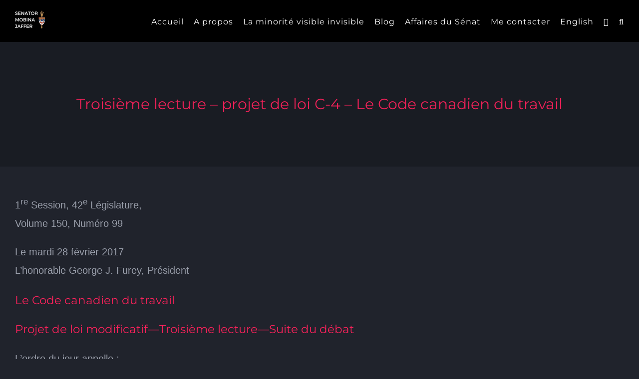

--- FILE ---
content_type: text/html; charset=UTF-8
request_url: https://mobinajaffer.ca/fr/discours/2017/02/28/troisieme-lecture-projet-de-loi-c-4-le-code-canadien-du-travail/
body_size: 27045
content:
<!DOCTYPE html>
<html class="avada-html-layout-wide avada-html-header-position-top avada-is-100-percent-template" lang="fr-CA" prefix="og: http://ogp.me/ns# fb: http://ogp.me/ns/fb#">
<head>
	<meta http-equiv="X-UA-Compatible" content="IE=edge" />
	<meta http-equiv="Content-Type" content="text/html; charset=utf-8"/>
	<meta name="viewport" content="width=device-width, initial-scale=1" />
	<meta name='robots' content='index, follow, max-image-preview:large, max-snippet:-1, max-video-preview:-1' />
	<style>img:is([sizes="auto" i], [sizes^="auto," i]) { contain-intrinsic-size: 3000px 1500px }</style>
	<link rel="alternate" href="https://mobinajaffer.ca/speech/2017/02/28/third-reading-bill-c-4-canada-labour-code/" hreflang="en" />
<link rel="alternate" href="https://mobinajaffer.ca/fr/discours/2017/02/28/troisieme-lecture-projet-de-loi-c-4-le-code-canadien-du-travail/" hreflang="fr" />

	<!-- This site is optimized with the Yoast SEO plugin v25.3.1 - https://yoast.com/wordpress/plugins/seo/ -->
	<title>Troisième lecture - projet de loi C-4 - Le Code canadien du travail - The Honourable Mobina S.B. Jaffer, K.C.</title>
	<link rel="canonical" href="https://mobinajaffer.ca/fr/discours/2017/02/28/troisieme-lecture-projet-de-loi-c-4-le-code-canadien-du-travail/" />
	<meta property="og:locale" content="fr_CA" />
	<meta property="og:locale:alternate" content="en_US" />
	<meta property="og:type" content="article" />
	<meta property="og:title" content="Troisième lecture - projet de loi C-4 - Le Code canadien du travail - The Honourable Mobina S.B. Jaffer, K.C." />
	<meta property="og:description" content="1re Session, 42e Législature, Volume 150, Numéro 99 Le mardi 28 février [...]" />
	<meta property="og:url" content="https://mobinajaffer.ca/fr/discours/2017/02/28/troisieme-lecture-projet-de-loi-c-4-le-code-canadien-du-travail/" />
	<meta property="og:site_name" content="The Honourable Mobina S.B. Jaffer, K.C." />
	<meta property="article:published_time" content="2017-02-28T01:40:07+00:00" />
	<meta property="article:modified_time" content="2018-10-06T15:54:19+00:00" />
	<meta name="author" content="Mobina Jaffer" />
	<meta name="twitter:card" content="summary_large_image" />
	<meta name="twitter:label1" content="Écrit par" />
	<meta name="twitter:data1" content="Mobina Jaffer" />
	<meta name="twitter:label2" content="Estimation du temps de lecture" />
	<meta name="twitter:data2" content="10 minutes" />
	<script type="application/ld+json" class="yoast-schema-graph">{"@context":"https://schema.org","@graph":[{"@type":"Article","@id":"https://mobinajaffer.ca/fr/discours/2017/02/28/troisieme-lecture-projet-de-loi-c-4-le-code-canadien-du-travail/#article","isPartOf":{"@id":"https://mobinajaffer.ca/fr/discours/2017/02/28/troisieme-lecture-projet-de-loi-c-4-le-code-canadien-du-travail/"},"author":{"name":"Mobina Jaffer","@id":"https://mobinajaffer.ca/fr/accueil/#/schema/person/06847412a7a960fea33531faa60ff311"},"headline":"Troisième lecture &#8211; projet de loi C-4 &#8211; Le Code canadien du travail","datePublished":"2017-02-28T01:40:07+00:00","dateModified":"2018-10-06T15:54:19+00:00","mainEntityOfPage":{"@id":"https://mobinajaffer.ca/fr/discours/2017/02/28/troisieme-lecture-projet-de-loi-c-4-le-code-canadien-du-travail/"},"wordCount":2157,"commentCount":0,"publisher":{"@id":"https://mobinajaffer.ca/fr/accueil/#/schema/person/06847412a7a960fea33531faa60ff311"},"articleSection":["discours"],"inLanguage":"fr-CA","potentialAction":[{"@type":"CommentAction","name":"Comment","target":["https://mobinajaffer.ca/fr/discours/2017/02/28/troisieme-lecture-projet-de-loi-c-4-le-code-canadien-du-travail/#respond"]}]},{"@type":"WebPage","@id":"https://mobinajaffer.ca/fr/discours/2017/02/28/troisieme-lecture-projet-de-loi-c-4-le-code-canadien-du-travail/","url":"https://mobinajaffer.ca/fr/discours/2017/02/28/troisieme-lecture-projet-de-loi-c-4-le-code-canadien-du-travail/","name":"Troisième lecture - projet de loi C-4 - Le Code canadien du travail - The Honourable Mobina S.B. Jaffer, K.C.","isPartOf":{"@id":"https://mobinajaffer.ca/fr/accueil/#website"},"datePublished":"2017-02-28T01:40:07+00:00","dateModified":"2018-10-06T15:54:19+00:00","breadcrumb":{"@id":"https://mobinajaffer.ca/fr/discours/2017/02/28/troisieme-lecture-projet-de-loi-c-4-le-code-canadien-du-travail/#breadcrumb"},"inLanguage":"fr-CA","potentialAction":[{"@type":"ReadAction","target":["https://mobinajaffer.ca/fr/discours/2017/02/28/troisieme-lecture-projet-de-loi-c-4-le-code-canadien-du-travail/"]}]},{"@type":"BreadcrumbList","@id":"https://mobinajaffer.ca/fr/discours/2017/02/28/troisieme-lecture-projet-de-loi-c-4-le-code-canadien-du-travail/#breadcrumb","itemListElement":[{"@type":"ListItem","position":1,"name":"Home","item":"https://mobinajaffer.ca/fr/accueil/"},{"@type":"ListItem","position":2,"name":"Troisième lecture &#8211; projet de loi C-4 &#8211; Le Code canadien du travail"}]},{"@type":"WebSite","@id":"https://mobinajaffer.ca/fr/accueil/#website","url":"https://mobinajaffer.ca/fr/accueil/","name":"The Honourable Mobina S.B. Jaffer, K.C.","description":"Senator for British Columbia","publisher":{"@id":"https://mobinajaffer.ca/fr/accueil/#/schema/person/06847412a7a960fea33531faa60ff311"},"potentialAction":[{"@type":"SearchAction","target":{"@type":"EntryPoint","urlTemplate":"https://mobinajaffer.ca/fr/accueil/?s={search_term_string}"},"query-input":{"@type":"PropertyValueSpecification","valueRequired":true,"valueName":"search_term_string"}}],"inLanguage":"fr-CA"},{"@type":["Person","Organization"],"@id":"https://mobinajaffer.ca/fr/accueil/#/schema/person/06847412a7a960fea33531faa60ff311","name":"Mobina Jaffer","image":{"@type":"ImageObject","inLanguage":"fr-CA","@id":"https://mobinajaffer.ca/fr/accueil/#/schema/person/image/","url":"http://mobinajaffer.ca/wp-content/uploads/2020/04/PHOTO-2019-COM_PHO_OFFICIAL-Sen-Jaffer-5x7-1-e1586528095861.jpg","contentUrl":"http://mobinajaffer.ca/wp-content/uploads/2020/04/PHOTO-2019-COM_PHO_OFFICIAL-Sen-Jaffer-5x7-1-e1586528095861.jpg","width":214,"height":300,"caption":"Mobina Jaffer"},"logo":{"@id":"https://mobinajaffer.ca/fr/accueil/#/schema/person/image/"},"url":"https://mobinajaffer.ca/fr/author/senjaffer/"}]}</script>
	<!-- / Yoast SEO plugin. -->


<link rel="alternate" type="application/rss+xml" title="The Honourable Mobina S.B. Jaffer, K.C. &raquo; Flux" href="https://mobinajaffer.ca/fr/feed/" />
<link rel="alternate" type="application/rss+xml" title="The Honourable Mobina S.B. Jaffer, K.C. &raquo; Flux des commentaires" href="https://mobinajaffer.ca/fr/comments/feed/" />
								<link rel="icon" href="https://mobinajaffer.ca/wp-content/uploads/2021/08/MLfavicon16.png" type="image/png" />
		
		
		
				<link rel="alternate" type="application/rss+xml" title="The Honourable Mobina S.B. Jaffer, K.C. &raquo; Troisième lecture &#8211; projet de loi C-4 &#8211; Le Code canadien du travail Flux des commentaires" href="https://mobinajaffer.ca/fr/discours/2017/02/28/troisieme-lecture-projet-de-loi-c-4-le-code-canadien-du-travail/feed/" />
					<meta name="description" content="1re Session, 42e Législature,
Volume 150, Numéro 99

Le mardi 28 février 2017
L&#039;honorable George J. Furey, Président
Le Code canadien du travail
Projet de loi modificatif—Troisième lecture—Suite du débat
L&#039;ordre du jour appelle :

Reprise du débat sur la motion de l&#039;honorable sénatrice Bellemare, appuyée par l&#039;honorable sénateur Harder, C.P., tendant à la troisième lecture du projet de loi C-4, Loi modifiant le"/>
				
		<meta property="og:locale" content="fr_CA"/>
		<meta property="og:type" content="article"/>
		<meta property="og:site_name" content="The Honourable Mobina S.B. Jaffer, K.C."/>
		<meta property="og:title" content="Troisième lecture - projet de loi C-4 - Le Code canadien du travail - The Honourable Mobina S.B. Jaffer, K.C."/>
				<meta property="og:description" content="1re Session, 42e Législature,
Volume 150, Numéro 99

Le mardi 28 février 2017
L&#039;honorable George J. Furey, Président
Le Code canadien du travail
Projet de loi modificatif—Troisième lecture—Suite du débat
L&#039;ordre du jour appelle :

Reprise du débat sur la motion de l&#039;honorable sénatrice Bellemare, appuyée par l&#039;honorable sénateur Harder, C.P., tendant à la troisième lecture du projet de loi C-4, Loi modifiant le"/>
				<meta property="og:url" content="https://mobinajaffer.ca/fr/discours/2017/02/28/troisieme-lecture-projet-de-loi-c-4-le-code-canadien-du-travail/"/>
										<meta property="article:published_time" content="2017-02-28T01:40:07-05:00"/>
							<meta property="article:modified_time" content="2018-10-06T15:54:19-05:00"/>
								<meta name="author" content="Mobina Jaffer"/>
								<meta property="og:image" content="https://mobinajaffer.ca/wp-content/uploads/2021/08/mobinajaffer.ca-2-1.png"/>
		<meta property="og:image:width" content="60"/>
		<meta property="og:image:height" content="40"/>
		<meta property="og:image:type" content="image/png"/>
				<script type="text/javascript">
/* <![CDATA[ */
window._wpemojiSettings = {"baseUrl":"https:\/\/s.w.org\/images\/core\/emoji\/16.0.1\/72x72\/","ext":".png","svgUrl":"https:\/\/s.w.org\/images\/core\/emoji\/16.0.1\/svg\/","svgExt":".svg","source":{"concatemoji":"https:\/\/mobinajaffer.ca\/wp-includes\/js\/wp-emoji-release.min.js?ver=6.8.3"}};
/*! This file is auto-generated */
!function(s,n){var o,i,e;function c(e){try{var t={supportTests:e,timestamp:(new Date).valueOf()};sessionStorage.setItem(o,JSON.stringify(t))}catch(e){}}function p(e,t,n){e.clearRect(0,0,e.canvas.width,e.canvas.height),e.fillText(t,0,0);var t=new Uint32Array(e.getImageData(0,0,e.canvas.width,e.canvas.height).data),a=(e.clearRect(0,0,e.canvas.width,e.canvas.height),e.fillText(n,0,0),new Uint32Array(e.getImageData(0,0,e.canvas.width,e.canvas.height).data));return t.every(function(e,t){return e===a[t]})}function u(e,t){e.clearRect(0,0,e.canvas.width,e.canvas.height),e.fillText(t,0,0);for(var n=e.getImageData(16,16,1,1),a=0;a<n.data.length;a++)if(0!==n.data[a])return!1;return!0}function f(e,t,n,a){switch(t){case"flag":return n(e,"\ud83c\udff3\ufe0f\u200d\u26a7\ufe0f","\ud83c\udff3\ufe0f\u200b\u26a7\ufe0f")?!1:!n(e,"\ud83c\udde8\ud83c\uddf6","\ud83c\udde8\u200b\ud83c\uddf6")&&!n(e,"\ud83c\udff4\udb40\udc67\udb40\udc62\udb40\udc65\udb40\udc6e\udb40\udc67\udb40\udc7f","\ud83c\udff4\u200b\udb40\udc67\u200b\udb40\udc62\u200b\udb40\udc65\u200b\udb40\udc6e\u200b\udb40\udc67\u200b\udb40\udc7f");case"emoji":return!a(e,"\ud83e\udedf")}return!1}function g(e,t,n,a){var r="undefined"!=typeof WorkerGlobalScope&&self instanceof WorkerGlobalScope?new OffscreenCanvas(300,150):s.createElement("canvas"),o=r.getContext("2d",{willReadFrequently:!0}),i=(o.textBaseline="top",o.font="600 32px Arial",{});return e.forEach(function(e){i[e]=t(o,e,n,a)}),i}function t(e){var t=s.createElement("script");t.src=e,t.defer=!0,s.head.appendChild(t)}"undefined"!=typeof Promise&&(o="wpEmojiSettingsSupports",i=["flag","emoji"],n.supports={everything:!0,everythingExceptFlag:!0},e=new Promise(function(e){s.addEventListener("DOMContentLoaded",e,{once:!0})}),new Promise(function(t){var n=function(){try{var e=JSON.parse(sessionStorage.getItem(o));if("object"==typeof e&&"number"==typeof e.timestamp&&(new Date).valueOf()<e.timestamp+604800&&"object"==typeof e.supportTests)return e.supportTests}catch(e){}return null}();if(!n){if("undefined"!=typeof Worker&&"undefined"!=typeof OffscreenCanvas&&"undefined"!=typeof URL&&URL.createObjectURL&&"undefined"!=typeof Blob)try{var e="postMessage("+g.toString()+"("+[JSON.stringify(i),f.toString(),p.toString(),u.toString()].join(",")+"));",a=new Blob([e],{type:"text/javascript"}),r=new Worker(URL.createObjectURL(a),{name:"wpTestEmojiSupports"});return void(r.onmessage=function(e){c(n=e.data),r.terminate(),t(n)})}catch(e){}c(n=g(i,f,p,u))}t(n)}).then(function(e){for(var t in e)n.supports[t]=e[t],n.supports.everything=n.supports.everything&&n.supports[t],"flag"!==t&&(n.supports.everythingExceptFlag=n.supports.everythingExceptFlag&&n.supports[t]);n.supports.everythingExceptFlag=n.supports.everythingExceptFlag&&!n.supports.flag,n.DOMReady=!1,n.readyCallback=function(){n.DOMReady=!0}}).then(function(){return e}).then(function(){var e;n.supports.everything||(n.readyCallback(),(e=n.source||{}).concatemoji?t(e.concatemoji):e.wpemoji&&e.twemoji&&(t(e.twemoji),t(e.wpemoji)))}))}((window,document),window._wpemojiSettings);
/* ]]> */
</script>
<style id='wp-emoji-styles-inline-css' type='text/css'>

	img.wp-smiley, img.emoji {
		display: inline !important;
		border: none !important;
		box-shadow: none !important;
		height: 1em !important;
		width: 1em !important;
		margin: 0 0.07em !important;
		vertical-align: -0.1em !important;
		background: none !important;
		padding: 0 !important;
	}
</style>
<link rel='stylesheet' id='fusion-dynamic-css-css' href='https://mobinajaffer.ca/wp-content/uploads/fusion-styles/76264a05d873f22c8451216813f8b10b.min.css?ver=3.14.2' type='text/css' media='all' />
<link rel='stylesheet' id='avada-fullwidth-md-css' href='https://mobinajaffer.ca/wp-content/plugins/fusion-builder/assets/css/media/fullwidth-md.min.css?ver=3.12.1' type='text/css' media='only screen and (max-width: 1024px)' />
<link rel='stylesheet' id='avada-fullwidth-sm-css' href='https://mobinajaffer.ca/wp-content/plugins/fusion-builder/assets/css/media/fullwidth-sm.min.css?ver=3.12.1' type='text/css' media='only screen and (max-width: 640px)' />
<link rel='stylesheet' id='avada-icon-md-css' href='https://mobinajaffer.ca/wp-content/plugins/fusion-builder/assets/css/media/icon-md.min.css?ver=3.12.1' type='text/css' media='only screen and (max-width: 1024px)' />
<link rel='stylesheet' id='avada-icon-sm-css' href='https://mobinajaffer.ca/wp-content/plugins/fusion-builder/assets/css/media/icon-sm.min.css?ver=3.12.1' type='text/css' media='only screen and (max-width: 640px)' />
<link rel='stylesheet' id='avada-grid-md-css' href='https://mobinajaffer.ca/wp-content/plugins/fusion-builder/assets/css/media/grid-md.min.css?ver=7.14.2' type='text/css' media='only screen and (max-width: 1024px)' />
<link rel='stylesheet' id='avada-grid-sm-css' href='https://mobinajaffer.ca/wp-content/plugins/fusion-builder/assets/css/media/grid-sm.min.css?ver=7.14.2' type='text/css' media='only screen and (max-width: 640px)' />
<link rel='stylesheet' id='avada-image-md-css' href='https://mobinajaffer.ca/wp-content/plugins/fusion-builder/assets/css/media/image-md.min.css?ver=7.14.2' type='text/css' media='only screen and (max-width: 1024px)' />
<link rel='stylesheet' id='avada-image-sm-css' href='https://mobinajaffer.ca/wp-content/plugins/fusion-builder/assets/css/media/image-sm.min.css?ver=7.14.2' type='text/css' media='only screen and (max-width: 640px)' />
<link rel='stylesheet' id='avada-person-md-css' href='https://mobinajaffer.ca/wp-content/plugins/fusion-builder/assets/css/media/person-md.min.css?ver=7.14.2' type='text/css' media='only screen and (max-width: 1024px)' />
<link rel='stylesheet' id='avada-person-sm-css' href='https://mobinajaffer.ca/wp-content/plugins/fusion-builder/assets/css/media/person-sm.min.css?ver=7.14.2' type='text/css' media='only screen and (max-width: 640px)' />
<link rel='stylesheet' id='avada-section-separator-md-css' href='https://mobinajaffer.ca/wp-content/plugins/fusion-builder/assets/css/media/section-separator-md.min.css?ver=3.12.1' type='text/css' media='only screen and (max-width: 1024px)' />
<link rel='stylesheet' id='avada-section-separator-sm-css' href='https://mobinajaffer.ca/wp-content/plugins/fusion-builder/assets/css/media/section-separator-sm.min.css?ver=3.12.1' type='text/css' media='only screen and (max-width: 640px)' />
<link rel='stylesheet' id='avada-social-sharing-md-css' href='https://mobinajaffer.ca/wp-content/plugins/fusion-builder/assets/css/media/social-sharing-md.min.css?ver=7.14.2' type='text/css' media='only screen and (max-width: 1024px)' />
<link rel='stylesheet' id='avada-social-sharing-sm-css' href='https://mobinajaffer.ca/wp-content/plugins/fusion-builder/assets/css/media/social-sharing-sm.min.css?ver=7.14.2' type='text/css' media='only screen and (max-width: 640px)' />
<link rel='stylesheet' id='avada-social-links-md-css' href='https://mobinajaffer.ca/wp-content/plugins/fusion-builder/assets/css/media/social-links-md.min.css?ver=7.14.2' type='text/css' media='only screen and (max-width: 1024px)' />
<link rel='stylesheet' id='avada-social-links-sm-css' href='https://mobinajaffer.ca/wp-content/plugins/fusion-builder/assets/css/media/social-links-sm.min.css?ver=7.14.2' type='text/css' media='only screen and (max-width: 640px)' />
<link rel='stylesheet' id='avada-tabs-lg-min-css' href='https://mobinajaffer.ca/wp-content/plugins/fusion-builder/assets/css/media/tabs-lg-min.min.css?ver=7.14.2' type='text/css' media='only screen and (min-width: 640px)' />
<link rel='stylesheet' id='avada-tabs-lg-max-css' href='https://mobinajaffer.ca/wp-content/plugins/fusion-builder/assets/css/media/tabs-lg-max.min.css?ver=7.14.2' type='text/css' media='only screen and (max-width: 640px)' />
<link rel='stylesheet' id='avada-tabs-md-css' href='https://mobinajaffer.ca/wp-content/plugins/fusion-builder/assets/css/media/tabs-md.min.css?ver=7.14.2' type='text/css' media='only screen and (max-width: 1024px)' />
<link rel='stylesheet' id='avada-tabs-sm-css' href='https://mobinajaffer.ca/wp-content/plugins/fusion-builder/assets/css/media/tabs-sm.min.css?ver=7.14.2' type='text/css' media='only screen and (max-width: 640px)' />
<link rel='stylesheet' id='awb-text-md-css' href='https://mobinajaffer.ca/wp-content/plugins/fusion-builder/assets/css/media/text-md.min.css?ver=3.12.1' type='text/css' media='only screen and (max-width: 1024px)' />
<link rel='stylesheet' id='awb-text-sm-css' href='https://mobinajaffer.ca/wp-content/plugins/fusion-builder/assets/css/media/text-sm.min.css?ver=3.12.1' type='text/css' media='only screen and (max-width: 640px)' />
<link rel='stylesheet' id='awb-title-md-css' href='https://mobinajaffer.ca/wp-content/plugins/fusion-builder/assets/css/media/title-md.min.css?ver=3.12.1' type='text/css' media='only screen and (max-width: 1024px)' />
<link rel='stylesheet' id='awb-title-sm-css' href='https://mobinajaffer.ca/wp-content/plugins/fusion-builder/assets/css/media/title-sm.min.css?ver=3.12.1' type='text/css' media='only screen and (max-width: 640px)' />
<link rel='stylesheet' id='awb-post-card-image-sm-css' href='https://mobinajaffer.ca/wp-content/plugins/fusion-builder/assets/css/media/post-card-image-sm.min.css?ver=3.12.1' type='text/css' media='only screen and (max-width: 640px)' />
<link rel='stylesheet' id='avada-swiper-md-css' href='https://mobinajaffer.ca/wp-content/plugins/fusion-builder/assets/css/media/swiper-md.min.css?ver=7.14.2' type='text/css' media='only screen and (max-width: 1024px)' />
<link rel='stylesheet' id='avada-swiper-sm-css' href='https://mobinajaffer.ca/wp-content/plugins/fusion-builder/assets/css/media/swiper-sm.min.css?ver=7.14.2' type='text/css' media='only screen and (max-width: 640px)' />
<link rel='stylesheet' id='avada-post-cards-md-css' href='https://mobinajaffer.ca/wp-content/plugins/fusion-builder/assets/css/media/post-cards-md.min.css?ver=7.14.2' type='text/css' media='only screen and (max-width: 1024px)' />
<link rel='stylesheet' id='avada-post-cards-sm-css' href='https://mobinajaffer.ca/wp-content/plugins/fusion-builder/assets/css/media/post-cards-sm.min.css?ver=7.14.2' type='text/css' media='only screen and (max-width: 640px)' />
<link rel='stylesheet' id='avada-facebook-page-md-css' href='https://mobinajaffer.ca/wp-content/plugins/fusion-builder/assets/css/media/facebook-page-md.min.css?ver=7.14.2' type='text/css' media='only screen and (max-width: 1024px)' />
<link rel='stylesheet' id='avada-facebook-page-sm-css' href='https://mobinajaffer.ca/wp-content/plugins/fusion-builder/assets/css/media/facebook-page-sm.min.css?ver=7.14.2' type='text/css' media='only screen and (max-width: 640px)' />
<link rel='stylesheet' id='avada-twitter-timeline-md-css' href='https://mobinajaffer.ca/wp-content/plugins/fusion-builder/assets/css/media/twitter-timeline-md.min.css?ver=7.14.2' type='text/css' media='only screen and (max-width: 1024px)' />
<link rel='stylesheet' id='avada-twitter-timeline-sm-css' href='https://mobinajaffer.ca/wp-content/plugins/fusion-builder/assets/css/media/twitter-timeline-sm.min.css?ver=7.14.2' type='text/css' media='only screen and (max-width: 640px)' />
<link rel='stylesheet' id='avada-flickr-md-css' href='https://mobinajaffer.ca/wp-content/plugins/fusion-builder/assets/css/media/flickr-md.min.css?ver=7.14.2' type='text/css' media='only screen and (max-width: 1024px)' />
<link rel='stylesheet' id='avada-flickr-sm-css' href='https://mobinajaffer.ca/wp-content/plugins/fusion-builder/assets/css/media/flickr-sm.min.css?ver=7.14.2' type='text/css' media='only screen and (max-width: 640px)' />
<link rel='stylesheet' id='avada-tagcloud-md-css' href='https://mobinajaffer.ca/wp-content/plugins/fusion-builder/assets/css/media/tagcloud-md.min.css?ver=7.14.2' type='text/css' media='only screen and (max-width: 1024px)' />
<link rel='stylesheet' id='avada-tagcloud-sm-css' href='https://mobinajaffer.ca/wp-content/plugins/fusion-builder/assets/css/media/tagcloud-sm.min.css?ver=7.14.2' type='text/css' media='only screen and (max-width: 640px)' />
<link rel='stylesheet' id='avada-instagram-md-css' href='https://mobinajaffer.ca/wp-content/plugins/fusion-builder/assets/css/media/instagram-md.min.css?ver=7.14.2' type='text/css' media='only screen and (max-width: 1024px)' />
<link rel='stylesheet' id='avada-instagram-sm-css' href='https://mobinajaffer.ca/wp-content/plugins/fusion-builder/assets/css/media/instagram-sm.min.css?ver=7.14.2' type='text/css' media='only screen and (max-width: 640px)' />
<link rel='stylesheet' id='awb-meta-md-css' href='https://mobinajaffer.ca/wp-content/plugins/fusion-builder/assets/css/media/meta-md.min.css?ver=7.14.2' type='text/css' media='only screen and (max-width: 1024px)' />
<link rel='stylesheet' id='awb-meta-sm-css' href='https://mobinajaffer.ca/wp-content/plugins/fusion-builder/assets/css/media/meta-sm.min.css?ver=7.14.2' type='text/css' media='only screen and (max-width: 640px)' />
<link rel='stylesheet' id='awb-layout-colums-md-css' href='https://mobinajaffer.ca/wp-content/plugins/fusion-builder/assets/css/media/layout-columns-md.min.css?ver=3.12.1' type='text/css' media='only screen and (max-width: 1024px)' />
<link rel='stylesheet' id='awb-layout-colums-sm-css' href='https://mobinajaffer.ca/wp-content/plugins/fusion-builder/assets/css/media/layout-columns-sm.min.css?ver=3.12.1' type='text/css' media='only screen and (max-width: 640px)' />
<link rel='stylesheet' id='avada-max-1c-css' href='https://mobinajaffer.ca/wp-content/themes/Avada/assets/css/media/max-1c.min.css?ver=7.14.2' type='text/css' media='only screen and (max-width: 644px)' />
<link rel='stylesheet' id='avada-max-2c-css' href='https://mobinajaffer.ca/wp-content/themes/Avada/assets/css/media/max-2c.min.css?ver=7.14.2' type='text/css' media='only screen and (max-width: 735px)' />
<link rel='stylesheet' id='avada-min-2c-max-3c-css' href='https://mobinajaffer.ca/wp-content/themes/Avada/assets/css/media/min-2c-max-3c.min.css?ver=7.14.2' type='text/css' media='only screen and (min-width: 735px) and (max-width: 826px)' />
<link rel='stylesheet' id='avada-min-3c-max-4c-css' href='https://mobinajaffer.ca/wp-content/themes/Avada/assets/css/media/min-3c-max-4c.min.css?ver=7.14.2' type='text/css' media='only screen and (min-width: 826px) and (max-width: 917px)' />
<link rel='stylesheet' id='avada-min-4c-max-5c-css' href='https://mobinajaffer.ca/wp-content/themes/Avada/assets/css/media/min-4c-max-5c.min.css?ver=7.14.2' type='text/css' media='only screen and (min-width: 917px) and (max-width: 1008px)' />
<link rel='stylesheet' id='avada-min-5c-max-6c-css' href='https://mobinajaffer.ca/wp-content/themes/Avada/assets/css/media/min-5c-max-6c.min.css?ver=7.14.2' type='text/css' media='only screen and (min-width: 1008px) and (max-width: 1099px)' />
<link rel='stylesheet' id='avada-min-shbp-css' href='https://mobinajaffer.ca/wp-content/themes/Avada/assets/css/media/min-shbp.min.css?ver=7.14.2' type='text/css' media='only screen and (min-width: 801px)' />
<link rel='stylesheet' id='avada-min-shbp-header-legacy-css' href='https://mobinajaffer.ca/wp-content/themes/Avada/assets/css/media/min-shbp-header-legacy.min.css?ver=7.14.2' type='text/css' media='only screen and (min-width: 801px)' />
<link rel='stylesheet' id='avada-max-shbp-css' href='https://mobinajaffer.ca/wp-content/themes/Avada/assets/css/media/max-shbp.min.css?ver=7.14.2' type='text/css' media='only screen and (max-width: 800px)' />
<link rel='stylesheet' id='avada-max-shbp-header-legacy-css' href='https://mobinajaffer.ca/wp-content/themes/Avada/assets/css/media/max-shbp-header-legacy.min.css?ver=7.14.2' type='text/css' media='only screen and (max-width: 800px)' />
<link rel='stylesheet' id='avada-max-sh-shbp-css' href='https://mobinajaffer.ca/wp-content/themes/Avada/assets/css/media/max-sh-shbp.min.css?ver=7.14.2' type='text/css' media='only screen and (max-width: 800px)' />
<link rel='stylesheet' id='avada-max-sh-shbp-header-legacy-css' href='https://mobinajaffer.ca/wp-content/themes/Avada/assets/css/media/max-sh-shbp-header-legacy.min.css?ver=7.14.2' type='text/css' media='only screen and (max-width: 800px)' />
<link rel='stylesheet' id='avada-min-768-max-1024-p-css' href='https://mobinajaffer.ca/wp-content/themes/Avada/assets/css/media/min-768-max-1024-p.min.css?ver=7.14.2' type='text/css' media='only screen and (min-device-width: 768px) and (max-device-width: 1024px) and (orientation: portrait)' />
<link rel='stylesheet' id='avada-min-768-max-1024-p-header-legacy-css' href='https://mobinajaffer.ca/wp-content/themes/Avada/assets/css/media/min-768-max-1024-p-header-legacy.min.css?ver=7.14.2' type='text/css' media='only screen and (min-device-width: 768px) and (max-device-width: 1024px) and (orientation: portrait)' />
<link rel='stylesheet' id='avada-min-768-max-1024-l-css' href='https://mobinajaffer.ca/wp-content/themes/Avada/assets/css/media/min-768-max-1024-l.min.css?ver=7.14.2' type='text/css' media='only screen and (min-device-width: 768px) and (max-device-width: 1024px) and (orientation: landscape)' />
<link rel='stylesheet' id='avada-min-768-max-1024-l-header-legacy-css' href='https://mobinajaffer.ca/wp-content/themes/Avada/assets/css/media/min-768-max-1024-l-header-legacy.min.css?ver=7.14.2' type='text/css' media='only screen and (min-device-width: 768px) and (max-device-width: 1024px) and (orientation: landscape)' />
<link rel='stylesheet' id='avada-max-sh-cbp-css' href='https://mobinajaffer.ca/wp-content/themes/Avada/assets/css/media/max-sh-cbp.min.css?ver=7.14.2' type='text/css' media='only screen and (max-width: 800px)' />
<link rel='stylesheet' id='avada-max-sh-sbp-css' href='https://mobinajaffer.ca/wp-content/themes/Avada/assets/css/media/max-sh-sbp.min.css?ver=7.14.2' type='text/css' media='only screen and (max-width: 800px)' />
<link rel='stylesheet' id='avada-max-sh-640-css' href='https://mobinajaffer.ca/wp-content/themes/Avada/assets/css/media/max-sh-640.min.css?ver=7.14.2' type='text/css' media='only screen and (max-width: 640px)' />
<link rel='stylesheet' id='avada-max-shbp-18-css' href='https://mobinajaffer.ca/wp-content/themes/Avada/assets/css/media/max-shbp-18.min.css?ver=7.14.2' type='text/css' media='only screen and (max-width: 782px)' />
<link rel='stylesheet' id='avada-max-shbp-32-css' href='https://mobinajaffer.ca/wp-content/themes/Avada/assets/css/media/max-shbp-32.min.css?ver=7.14.2' type='text/css' media='only screen and (max-width: 768px)' />
<link rel='stylesheet' id='avada-min-sh-cbp-css' href='https://mobinajaffer.ca/wp-content/themes/Avada/assets/css/media/min-sh-cbp.min.css?ver=7.14.2' type='text/css' media='only screen and (min-width: 800px)' />
<link rel='stylesheet' id='avada-max-640-css' href='https://mobinajaffer.ca/wp-content/themes/Avada/assets/css/media/max-640.min.css?ver=7.14.2' type='text/css' media='only screen and (max-device-width: 640px)' />
<link rel='stylesheet' id='avada-max-main-css' href='https://mobinajaffer.ca/wp-content/themes/Avada/assets/css/media/max-main.min.css?ver=7.14.2' type='text/css' media='only screen and (max-width: 1099px)' />
<link rel='stylesheet' id='avada-max-cbp-css' href='https://mobinajaffer.ca/wp-content/themes/Avada/assets/css/media/max-cbp.min.css?ver=7.14.2' type='text/css' media='only screen and (max-width: 800px)' />
<link rel='stylesheet' id='avada-max-sh-cbp-social-sharing-css' href='https://mobinajaffer.ca/wp-content/themes/Avada/assets/css/media/max-sh-cbp-social-sharing.min.css?ver=7.14.2' type='text/css' media='only screen and (max-width: 800px)' />
<link rel='stylesheet' id='fb-max-sh-cbp-css' href='https://mobinajaffer.ca/wp-content/plugins/fusion-builder/assets/css/media/max-sh-cbp.min.css?ver=3.12.1' type='text/css' media='only screen and (max-width: 800px)' />
<link rel='stylesheet' id='fb-min-768-max-1024-p-css' href='https://mobinajaffer.ca/wp-content/plugins/fusion-builder/assets/css/media/min-768-max-1024-p.min.css?ver=3.12.1' type='text/css' media='only screen and (min-device-width: 768px) and (max-device-width: 1024px) and (orientation: portrait)' />
<link rel='stylesheet' id='fb-max-640-css' href='https://mobinajaffer.ca/wp-content/plugins/fusion-builder/assets/css/media/max-640.min.css?ver=3.12.1' type='text/css' media='only screen and (max-device-width: 640px)' />
<link rel='stylesheet' id='fb-max-1c-css' href='https://mobinajaffer.ca/wp-content/plugins/fusion-builder/assets/css/media/max-1c.css?ver=3.12.1' type='text/css' media='only screen and (max-width: 644px)' />
<link rel='stylesheet' id='fb-max-2c-css' href='https://mobinajaffer.ca/wp-content/plugins/fusion-builder/assets/css/media/max-2c.css?ver=3.12.1' type='text/css' media='only screen and (max-width: 735px)' />
<link rel='stylesheet' id='fb-min-2c-max-3c-css' href='https://mobinajaffer.ca/wp-content/plugins/fusion-builder/assets/css/media/min-2c-max-3c.css?ver=3.12.1' type='text/css' media='only screen and (min-width: 735px) and (max-width: 826px)' />
<link rel='stylesheet' id='fb-min-3c-max-4c-css' href='https://mobinajaffer.ca/wp-content/plugins/fusion-builder/assets/css/media/min-3c-max-4c.css?ver=3.12.1' type='text/css' media='only screen and (min-width: 826px) and (max-width: 917px)' />
<link rel='stylesheet' id='fb-min-4c-max-5c-css' href='https://mobinajaffer.ca/wp-content/plugins/fusion-builder/assets/css/media/min-4c-max-5c.css?ver=3.12.1' type='text/css' media='only screen and (min-width: 917px) and (max-width: 1008px)' />
<link rel='stylesheet' id='fb-min-5c-max-6c-css' href='https://mobinajaffer.ca/wp-content/plugins/fusion-builder/assets/css/media/min-5c-max-6c.css?ver=3.12.1' type='text/css' media='only screen and (min-width: 1008px) and (max-width: 1099px)' />
<link rel='stylesheet' id='avada-off-canvas-md-css' href='https://mobinajaffer.ca/wp-content/plugins/fusion-builder/assets/css/media/off-canvas-md.min.css?ver=7.14.2' type='text/css' media='only screen and (max-width: 1024px)' />
<link rel='stylesheet' id='avada-off-canvas-sm-css' href='https://mobinajaffer.ca/wp-content/plugins/fusion-builder/assets/css/media/off-canvas-sm.min.css?ver=7.14.2' type='text/css' media='only screen and (max-width: 640px)' />
<script type="text/javascript" src="https://mobinajaffer.ca/wp-includes/js/jquery/jquery.min.js?ver=3.7.1" id="jquery-core-js"></script>
<script type="text/javascript" src="https://mobinajaffer.ca/wp-includes/js/jquery/jquery-migrate.min.js?ver=3.4.1" id="jquery-migrate-js"></script>
<link rel="https://api.w.org/" href="https://mobinajaffer.ca/wp-json/" /><link rel="alternate" title="JSON" type="application/json" href="https://mobinajaffer.ca/wp-json/wp/v2/posts/1993" /><link rel="EditURI" type="application/rsd+xml" title="RSD" href="https://mobinajaffer.ca/xmlrpc.php?rsd" />
<link rel='shortlink' href='https://mobinajaffer.ca/?p=1993' />
<link rel="alternate" title="oEmbed (JSON)" type="application/json+oembed" href="https://mobinajaffer.ca/wp-json/oembed/1.0/embed?url=https%3A%2F%2Fmobinajaffer.ca%2Ffr%2Fdiscours%2F2017%2F02%2F28%2Ftroisieme-lecture-projet-de-loi-c-4-le-code-canadien-du-travail%2F" />
<link rel="alternate" title="oEmbed (XML)" type="text/xml+oembed" href="https://mobinajaffer.ca/wp-json/oembed/1.0/embed?url=https%3A%2F%2Fmobinajaffer.ca%2Ffr%2Fdiscours%2F2017%2F02%2F28%2Ftroisieme-lecture-projet-de-loi-c-4-le-code-canadien-du-travail%2F&#038;format=xml" />
<style type="text/css" id="css-fb-visibility">@media screen and (max-width: 640px){.fusion-no-small-visibility{display:none !important;}body .sm-text-align-center{text-align:center !important;}body .sm-text-align-left{text-align:left !important;}body .sm-text-align-right{text-align:right !important;}body .sm-flex-align-center{justify-content:center !important;}body .sm-flex-align-flex-start{justify-content:flex-start !important;}body .sm-flex-align-flex-end{justify-content:flex-end !important;}body .sm-mx-auto{margin-left:auto !important;margin-right:auto !important;}body .sm-ml-auto{margin-left:auto !important;}body .sm-mr-auto{margin-right:auto !important;}body .fusion-absolute-position-small{position:absolute;top:auto;width:100%;}.awb-sticky.awb-sticky-small{ position: sticky; top: var(--awb-sticky-offset,0); }}@media screen and (min-width: 641px) and (max-width: 1024px){.fusion-no-medium-visibility{display:none !important;}body .md-text-align-center{text-align:center !important;}body .md-text-align-left{text-align:left !important;}body .md-text-align-right{text-align:right !important;}body .md-flex-align-center{justify-content:center !important;}body .md-flex-align-flex-start{justify-content:flex-start !important;}body .md-flex-align-flex-end{justify-content:flex-end !important;}body .md-mx-auto{margin-left:auto !important;margin-right:auto !important;}body .md-ml-auto{margin-left:auto !important;}body .md-mr-auto{margin-right:auto !important;}body .fusion-absolute-position-medium{position:absolute;top:auto;width:100%;}.awb-sticky.awb-sticky-medium{ position: sticky; top: var(--awb-sticky-offset,0); }}@media screen and (min-width: 1025px){.fusion-no-large-visibility{display:none !important;}body .lg-text-align-center{text-align:center !important;}body .lg-text-align-left{text-align:left !important;}body .lg-text-align-right{text-align:right !important;}body .lg-flex-align-center{justify-content:center !important;}body .lg-flex-align-flex-start{justify-content:flex-start !important;}body .lg-flex-align-flex-end{justify-content:flex-end !important;}body .lg-mx-auto{margin-left:auto !important;margin-right:auto !important;}body .lg-ml-auto{margin-left:auto !important;}body .lg-mr-auto{margin-right:auto !important;}body .fusion-absolute-position-large{position:absolute;top:auto;width:100%;}.awb-sticky.awb-sticky-large{ position: sticky; top: var(--awb-sticky-offset,0); }}</style><style type="text/css">.recentcomments a{display:inline !important;padding:0 !important;margin:0 !important;}</style>		<script type="text/javascript">
			var doc = document.documentElement;
			doc.setAttribute( 'data-useragent', navigator.userAgent );
		</script>
		<!-- Global site tag (gtag.js) - Google Analytics -->
<script async src="https://www.googletagmanager.com/gtag/js?id=UA-29731111-1"></script>
<script>
  window.dataLayer = window.dataLayer || [];
  function gtag(){dataLayer.push(arguments);}
  gtag('js', new Date());

  gtag('config', 'UA-29731111-1');
</script>
	</head>

<body class="wp-singular post-template-default single single-post postid-1993 single-format-standard wp-theme-Avada fusion-image-hovers fusion-pagination-sizing fusion-button_type-flat fusion-button_span-yes fusion-button_gradient-linear avada-image-rollover-circle-no avada-image-rollover-yes avada-image-rollover-direction-center_horiz fusion-body ltr fusion-sticky-header no-mobile-slidingbar no-desktop-totop no-mobile-totop avada-has-rev-slider-styles fusion-disable-outline fusion-sub-menu-fade mobile-logo-pos-left layout-wide-mode avada-has-boxed-modal-shadow-none layout-scroll-offset-full avada-has-zero-margin-offset-top fusion-top-header menu-text-align-center mobile-menu-design-modern fusion-show-pagination-text fusion-header-layout-v1 avada-responsive avada-footer-fx-parallax-effect avada-menu-highlight-style-bar fusion-search-form-classic fusion-main-menu-search-overlay fusion-avatar-square avada-sticky-shrinkage avada-dropdown-styles avada-blog-layout-medium avada-blog-archive-layout-large avada-header-shadow-no avada-menu-icon-position-left avada-has-mainmenu-dropdown-divider avada-has-header-100-width avada-has-pagetitle-bg-full avada-has-pagetitle-bg-parallax avada-has-mobile-menu-search avada-has-main-nav-search-icon avada-has-breadcrumb-mobile-hidden avada-has-titlebar-bar_and_content avada-has-slidingbar-widgets avada-has-slidingbar-position-left avada-slidingbar-toggle-style-menu avada-has-slidingbar-sticky avada-has-transparent-timeline_color avada-has-pagination-padding avada-flyout-menu-direction-fade avada-ec-views-v1" data-awb-post-id="1993">
		<a class="skip-link screen-reader-text" href="#content">Skip to content</a>

	<div id="boxed-wrapper">
		
		<div id="wrapper" class="fusion-wrapper">
			<div id="home" style="position:relative;top:-1px;"></div>
							
					
			<header class="fusion-header-wrapper">
				<div class="fusion-header-v1 fusion-logo-alignment fusion-logo-left fusion-sticky-menu-1 fusion-sticky-logo- fusion-mobile-logo-1  fusion-mobile-menu-design-modern">
					<div class="fusion-header-sticky-height"></div>
<div class="fusion-header">
	<div class="fusion-row">
					<div class="fusion-logo" data-margin-top="20" data-margin-bottom="0" data-margin-left="0px" data-margin-right="0px">
			<a class="fusion-logo-link"  href="https://mobinajaffer.ca/fr/accueil/" >

						<!-- standard logo -->
			<img src="https://mobinajaffer.ca/wp-content/uploads/2021/08/mobinajaffer.ca-2-1.png" srcset="https://mobinajaffer.ca/wp-content/uploads/2021/08/mobinajaffer.ca-2-1.png 1x" width="60" height="40" alt="The Honourable Mobina S.B. Jaffer, K.C. Logo" data-retina_logo_url="" class="fusion-standard-logo" />

											<!-- mobile logo -->
				<img src="https://mobinajaffer.ca/wp-content/uploads/2018/10/mobinajaffer.ca-2.png" srcset="https://mobinajaffer.ca/wp-content/uploads/2018/10/mobinajaffer.ca-2.png 1x" width="60" height="40" alt="The Honourable Mobina S.B. Jaffer, K.C. Logo" data-retina_logo_url="" class="fusion-mobile-logo" />
			
					</a>
		</div>		<nav class="fusion-main-menu" aria-label="Main Menu"><div class="fusion-overlay-search">		<form role="search" class="searchform fusion-search-form  fusion-search-form-classic" method="get" action="https://mobinajaffer.ca/fr/">
			<div class="fusion-search-form-content">

				
				<div class="fusion-search-field search-field">
					<label><span class="screen-reader-text">Search for:</span>
													<input type="search" value="" name="s" class="s" placeholder="Search..." required aria-required="true" aria-label="Search..."/>
											</label>
				</div>
				<div class="fusion-search-button search-button">
					<input type="submit" class="fusion-search-submit searchsubmit" aria-label="Search" value="&#xf002;" />
									</div>

				
			</div>


			
		</form>
		<div class="fusion-search-spacer"></div><a href="#" role="button" aria-label="Close Search" class="fusion-close-search"></a></div><ul id="menu-main-french" class="fusion-menu"><li  id="menu-item-10781"  class="menu-item menu-item-type-post_type menu-item-object-page menu-item-home menu-item-10781"  data-item-id="10781"><a  href="https://mobinajaffer.ca/fr/accueil/" class="fusion-bar-highlight"><span class="menu-text">Accueil</span></a></li><li  id="menu-item-10869"  class="menu-item menu-item-type-post_type menu-item-object-page menu-item-10869"  data-item-id="10869"><a  href="https://mobinajaffer.ca/fr/a-propos/" class="fusion-bar-highlight"><span class="menu-text">A propos</span></a></li><li  id="menu-item-22111"  class="menu-item menu-item-type-post_type menu-item-object-page menu-item-22111"  data-item-id="22111"><a  href="https://mobinajaffer.ca/fr/minoritevisibleinvisible/" class="fusion-bar-highlight"><span class="menu-text">La minorité visible invisible</span></a></li><li  id="menu-item-10848"  class="menu-item menu-item-type-post_type menu-item-object-page menu-item-10848"  data-item-id="10848"><a  href="https://mobinajaffer.ca/fr/blog-2/" class="fusion-bar-highlight"><span class="menu-text">Blog</span></a></li><li  id="menu-item-10894"  class="menu-item menu-item-type-post_type menu-item-object-page menu-item-has-children menu-item-10894 fusion-dropdown-menu"  data-item-id="10894"><a  href="https://mobinajaffer.ca/fr/affaires-du-senat/" class="fusion-bar-highlight"><span class="menu-text">Affaires du Sénat</span></a><ul class="sub-menu"><li  id="menu-item-10832"  class="menu-item menu-item-type-post_type menu-item-object-page menu-item-has-children menu-item-10832 fusion-dropdown-submenu" ><a  href="https://mobinajaffer.ca/fr/affaires-du-senat/chambre/" class="fusion-bar-highlight"><span>La chambre du Sénat</span></a><ul class="sub-menu"><li  id="menu-item-10783"  class="menu-item menu-item-type-post_type menu-item-object-page menu-item-10783" ><a  href="https://mobinajaffer.ca/fr/affaires-du-senat/chambre/declarations/" class="fusion-bar-highlight"><span>Déclarations</span></a></li><li  id="menu-item-10785"  class="menu-item menu-item-type-post_type menu-item-object-page menu-item-10785" ><a  href="https://mobinajaffer.ca/fr/affaires-du-senat/chambre/questions-fr/" class="fusion-bar-highlight"><span>Questions</span></a></li><li  id="menu-item-10784"  class="menu-item menu-item-type-post_type menu-item-object-page menu-item-10784" ><a  href="https://mobinajaffer.ca/fr/affaires-du-senat/chambre/discours/" class="fusion-bar-highlight"><span>Discours</span></a></li></ul></li><li  id="menu-item-10896"  class="menu-item menu-item-type-post_type menu-item-object-page menu-item-10896 fusion-dropdown-submenu" ><a  href="https://mobinajaffer.ca/fr/affaires-du-senat/en-comite/" class="fusion-bar-highlight"><span>En Comité</span></a></li></ul></li><li  id="menu-item-10900"  class="menu-item menu-item-type-post_type menu-item-object-page menu-item-10900"  data-item-id="10900"><a  href="https://mobinajaffer.ca/fr/me-contacter/" class="fusion-bar-highlight"><span class="menu-text">Me contacter</span></a></li><li  id="menu-item-10786-en"  class="lang-item lang-item-3 lang-item-en lang-item-first menu-item menu-item-type-custom menu-item-object-custom menu-item-10786-en"  data-classes="lang-item" data-item-id="10786-en"><a  href="https://mobinajaffer.ca/speech/2017/02/28/third-reading-bill-c-4-canada-labour-code/" class="fusion-bar-highlight" hreflang="en-CA" lang="en-CA"><span class="menu-text">English</span></a></li><li class="fusion-custom-menu-item fusion-main-menu-sliding-bar" data-classes="fusion-main-menu-sliding-bar"><a class="fusion-main-menu-icon awb-icon-sliding-bar fusion-bar-highlight" href="#" aria-label="Toggle Sliding Bar" data-title="Toggle Sliding Bar" title="Toggle Sliding Bar"></a></li><li class="fusion-custom-menu-item fusion-main-menu-search fusion-search-overlay"><a class="fusion-main-menu-icon fusion-bar-highlight" href="#" aria-label="Search" data-title="Search" title="Search" role="button" aria-expanded="false"></a></li></ul></nav><nav class="fusion-main-menu fusion-sticky-menu" aria-label="Main Menu Sticky"><div class="fusion-overlay-search">		<form role="search" class="searchform fusion-search-form  fusion-search-form-classic" method="get" action="https://mobinajaffer.ca/fr/">
			<div class="fusion-search-form-content">

				
				<div class="fusion-search-field search-field">
					<label><span class="screen-reader-text">Search for:</span>
													<input type="search" value="" name="s" class="s" placeholder="Search..." required aria-required="true" aria-label="Search..."/>
											</label>
				</div>
				<div class="fusion-search-button search-button">
					<input type="submit" class="fusion-search-submit searchsubmit" aria-label="Search" value="&#xf002;" />
									</div>

				
			</div>


			
		</form>
		<div class="fusion-search-spacer"></div><a href="#" role="button" aria-label="Close Search" class="fusion-close-search"></a></div><ul id="menu-main-french-1" class="fusion-menu"><li   class="menu-item menu-item-type-post_type menu-item-object-page menu-item-home menu-item-10781"  data-item-id="10781"><a  href="https://mobinajaffer.ca/fr/accueil/" class="fusion-bar-highlight"><span class="menu-text">Accueil</span></a></li><li   class="menu-item menu-item-type-post_type menu-item-object-page menu-item-10869"  data-item-id="10869"><a  href="https://mobinajaffer.ca/fr/a-propos/" class="fusion-bar-highlight"><span class="menu-text">A propos</span></a></li><li   class="menu-item menu-item-type-post_type menu-item-object-page menu-item-22111"  data-item-id="22111"><a  href="https://mobinajaffer.ca/fr/minoritevisibleinvisible/" class="fusion-bar-highlight"><span class="menu-text">La minorité visible invisible</span></a></li><li   class="menu-item menu-item-type-post_type menu-item-object-page menu-item-10848"  data-item-id="10848"><a  href="https://mobinajaffer.ca/fr/blog-2/" class="fusion-bar-highlight"><span class="menu-text">Blog</span></a></li><li   class="menu-item menu-item-type-post_type menu-item-object-page menu-item-has-children menu-item-10894 fusion-dropdown-menu"  data-item-id="10894"><a  href="https://mobinajaffer.ca/fr/affaires-du-senat/" class="fusion-bar-highlight"><span class="menu-text">Affaires du Sénat</span></a><ul class="sub-menu"><li   class="menu-item menu-item-type-post_type menu-item-object-page menu-item-has-children menu-item-10832 fusion-dropdown-submenu" ><a  href="https://mobinajaffer.ca/fr/affaires-du-senat/chambre/" class="fusion-bar-highlight"><span>La chambre du Sénat</span></a><ul class="sub-menu"><li   class="menu-item menu-item-type-post_type menu-item-object-page menu-item-10783" ><a  href="https://mobinajaffer.ca/fr/affaires-du-senat/chambre/declarations/" class="fusion-bar-highlight"><span>Déclarations</span></a></li><li   class="menu-item menu-item-type-post_type menu-item-object-page menu-item-10785" ><a  href="https://mobinajaffer.ca/fr/affaires-du-senat/chambre/questions-fr/" class="fusion-bar-highlight"><span>Questions</span></a></li><li   class="menu-item menu-item-type-post_type menu-item-object-page menu-item-10784" ><a  href="https://mobinajaffer.ca/fr/affaires-du-senat/chambre/discours/" class="fusion-bar-highlight"><span>Discours</span></a></li></ul></li><li   class="menu-item menu-item-type-post_type menu-item-object-page menu-item-10896 fusion-dropdown-submenu" ><a  href="https://mobinajaffer.ca/fr/affaires-du-senat/en-comite/" class="fusion-bar-highlight"><span>En Comité</span></a></li></ul></li><li   class="menu-item menu-item-type-post_type menu-item-object-page menu-item-10900"  data-item-id="10900"><a  href="https://mobinajaffer.ca/fr/me-contacter/" class="fusion-bar-highlight"><span class="menu-text">Me contacter</span></a></li><li   class="lang-item lang-item-3 lang-item-en lang-item-first menu-item menu-item-type-custom menu-item-object-custom menu-item-10786-en"  data-classes="lang-item" data-item-id="10786-en"><a  href="https://mobinajaffer.ca/speech/2017/02/28/third-reading-bill-c-4-canada-labour-code/" class="fusion-bar-highlight" hreflang="en-CA" lang="en-CA"><span class="menu-text">English</span></a></li><li class="fusion-custom-menu-item fusion-main-menu-sliding-bar" data-classes="fusion-main-menu-sliding-bar"><a class="fusion-main-menu-icon awb-icon-sliding-bar fusion-bar-highlight" href="#" aria-label="Toggle Sliding Bar" data-title="Toggle Sliding Bar" title="Toggle Sliding Bar"></a></li><li class="fusion-custom-menu-item fusion-main-menu-search fusion-search-overlay"><a class="fusion-main-menu-icon fusion-bar-highlight" href="#" aria-label="Search" data-title="Search" title="Search" role="button" aria-expanded="false"></a></li></ul></nav><div class="fusion-mobile-navigation"><ul id="menu-main-french-2" class="fusion-mobile-menu"><li   class="menu-item menu-item-type-post_type menu-item-object-page menu-item-home menu-item-10781"  data-item-id="10781"><a  href="https://mobinajaffer.ca/fr/accueil/" class="fusion-bar-highlight"><span class="menu-text">Accueil</span></a></li><li   class="menu-item menu-item-type-post_type menu-item-object-page menu-item-10869"  data-item-id="10869"><a  href="https://mobinajaffer.ca/fr/a-propos/" class="fusion-bar-highlight"><span class="menu-text">A propos</span></a></li><li   class="menu-item menu-item-type-post_type menu-item-object-page menu-item-22111"  data-item-id="22111"><a  href="https://mobinajaffer.ca/fr/minoritevisibleinvisible/" class="fusion-bar-highlight"><span class="menu-text">La minorité visible invisible</span></a></li><li   class="menu-item menu-item-type-post_type menu-item-object-page menu-item-10848"  data-item-id="10848"><a  href="https://mobinajaffer.ca/fr/blog-2/" class="fusion-bar-highlight"><span class="menu-text">Blog</span></a></li><li   class="menu-item menu-item-type-post_type menu-item-object-page menu-item-has-children menu-item-10894 fusion-dropdown-menu"  data-item-id="10894"><a  href="https://mobinajaffer.ca/fr/affaires-du-senat/" class="fusion-bar-highlight"><span class="menu-text">Affaires du Sénat</span></a><ul class="sub-menu"><li   class="menu-item menu-item-type-post_type menu-item-object-page menu-item-has-children menu-item-10832 fusion-dropdown-submenu" ><a  href="https://mobinajaffer.ca/fr/affaires-du-senat/chambre/" class="fusion-bar-highlight"><span>La chambre du Sénat</span></a><ul class="sub-menu"><li   class="menu-item menu-item-type-post_type menu-item-object-page menu-item-10783" ><a  href="https://mobinajaffer.ca/fr/affaires-du-senat/chambre/declarations/" class="fusion-bar-highlight"><span>Déclarations</span></a></li><li   class="menu-item menu-item-type-post_type menu-item-object-page menu-item-10785" ><a  href="https://mobinajaffer.ca/fr/affaires-du-senat/chambre/questions-fr/" class="fusion-bar-highlight"><span>Questions</span></a></li><li   class="menu-item menu-item-type-post_type menu-item-object-page menu-item-10784" ><a  href="https://mobinajaffer.ca/fr/affaires-du-senat/chambre/discours/" class="fusion-bar-highlight"><span>Discours</span></a></li></ul></li><li   class="menu-item menu-item-type-post_type menu-item-object-page menu-item-10896 fusion-dropdown-submenu" ><a  href="https://mobinajaffer.ca/fr/affaires-du-senat/en-comite/" class="fusion-bar-highlight"><span>En Comité</span></a></li></ul></li><li   class="menu-item menu-item-type-post_type menu-item-object-page menu-item-10900"  data-item-id="10900"><a  href="https://mobinajaffer.ca/fr/me-contacter/" class="fusion-bar-highlight"><span class="menu-text">Me contacter</span></a></li><li   class="lang-item lang-item-3 lang-item-en lang-item-first menu-item menu-item-type-custom menu-item-object-custom menu-item-10786-en"  data-classes="lang-item" data-item-id="10786-en"><a  href="https://mobinajaffer.ca/speech/2017/02/28/third-reading-bill-c-4-canada-labour-code/" class="fusion-bar-highlight" hreflang="en-CA" lang="en-CA"><span class="menu-text">English</span></a></li></ul></div>	<div class="fusion-mobile-menu-icons">
							<a href="#" class="fusion-icon awb-icon-bars" aria-label="Toggle mobile menu" aria-expanded="false"></a>
		
					<a href="#" class="fusion-icon awb-icon-search" aria-label="Toggle mobile search"></a>
		
		
			</div>

<nav class="fusion-mobile-nav-holder fusion-mobile-menu-text-align-left" aria-label="Main Menu Mobile"></nav>

	<nav class="fusion-mobile-nav-holder fusion-mobile-menu-text-align-left fusion-mobile-sticky-nav-holder" aria-label="Main Menu Mobile Sticky"></nav>
		
<div class="fusion-clearfix"></div>
<div class="fusion-mobile-menu-search">
			<form role="search" class="searchform fusion-search-form  fusion-search-form-classic" method="get" action="https://mobinajaffer.ca/fr/">
			<div class="fusion-search-form-content">

				
				<div class="fusion-search-field search-field">
					<label><span class="screen-reader-text">Search for:</span>
													<input type="search" value="" name="s" class="s" placeholder="Search..." required aria-required="true" aria-label="Search..."/>
											</label>
				</div>
				<div class="fusion-search-button search-button">
					<input type="submit" class="fusion-search-submit searchsubmit" aria-label="Search" value="&#xf002;" />
									</div>

				
			</div>


			
		</form>
		</div>
			</div>
</div>
				</div>
				<div class="fusion-clearfix"></div>
			</header>
								
							<div id="sliders-container" class="fusion-slider-visibility">
					</div>
				
					
							
			<section class="avada-page-titlebar-wrapper" aria-labelledby="awb-ptb-heading">
	<div class="fusion-page-title-bar fusion-page-title-bar-breadcrumbs fusion-page-title-bar-center">
		<div class="fusion-page-title-row">
			<div class="fusion-page-title-wrapper">
				<div class="fusion-page-title-captions">

																							<h1 id="awb-ptb-heading" class="entry-title">Troisième lecture &#8211; projet de loi C-4 &#8211; Le Code canadien du travail</h1>

											
																
				</div>

				
			</div>
		</div>
	</div>
</section>

						<main id="main" class="clearfix width-100">
				<div class="fusion-row" style="max-width:100%;">

<section id="content" style="width: 100%;">
	
					<article id="post-1993" class="post post-1993 type-post status-publish format-standard hentry category-discours">
										<span class="entry-title" style="display: none;">Troisième lecture &#8211; projet de loi C-4 &#8211; Le Code canadien du travail</span>
			
				
						<div class="post-content">
				<p>1<sup>re</sup> Session, 42<sup>e</sup> Législature,<br />
Volume 150, Numéro 99</p>
<p>Le mardi 28 février 2017<br />
L&rsquo;honorable George J. Furey, Président</p>
<h3>Le Code canadien du travail</h3>
<h3>Projet de loi modificatif—Troisième lecture—Suite du débat</h3>
<p>L&rsquo;ordre du jour appelle :</p>
<p>Reprise du débat sur la motion de l&rsquo;honorable sénatrice Bellemare, appuyée par l&rsquo;honorable sénateur Harder, C.P., tendant à la troisième lecture du projet de loi C-4, Loi modifiant le Code canadien du travail, la Loi sur les relations de travail au Parlement, la Loi sur les relations de travail dans la fonction publique et la Loi de l&rsquo;impôt sur le revenu.</p>
<p><strong>L&rsquo;honorable Mobina S.B. Jaffer :</strong> Honorables sénateurs, je prends la parole aujourd&rsquo;hui au sujet du projet de loi C-4, Loi modifiant le Code canadien du travail, la Loi sur les relations de travail au Parlement, la Loi sur les relations de travail dans la fonction publique et la Loi de l&rsquo;impôt sur le revenu.</p>
<p>S&rsquo;il est adopté, le projet de loi C-4 abrogera plusieurs dispositions problématiques des projets de loi C-37 et C-525. Comme les sénateurs s&rsquo;en souviennent, le Sénat a étudié minutieusement ces projets de loi et ceux-ci lui ont posé de nombreux problèmes.</p>
<p>J&rsquo;appuie le projet de loi dont nous sommes saisis pour deux raisons. D&rsquo;abord, il rétablit l&rsquo;équilibre dans le régime de travail fédéral et, ensuite, il rétablit la constitutionnalité de nos lois sur le travail.</p>
<p>J&rsquo;aimerais commencer par citer les propos tenus par Hassan Yussuff, président du Congrès du travail du Canada, lorsqu&rsquo;il a comparu devant le Comité sénatorial permanent des affaires juridiques et constitutionnelles :</p>
<p>Des études, des consultations et des délibérations approfondies ont toujours créé de la stabilité, de la prévisibilité et un équilibre dans le régime fédéral de relations de travail. Les projets de loi C-377 et C-525 menacent de miner cette réalisation.</p>
<p>En particulier, le projet de loi C-377 prenait les syndicats à partie, et les affaiblissaient en imposant des conditions de reddition de comptes si exigeantes que cela gênait leur capacité de fonctionner. Le projet de loi obligeait aussi les syndicats à rendre publique toute information concernant leurs actions en cours et leurs membres. Cette exigence est particulièrement préoccupante, étant donné qu&rsquo;elle amenait les gens à craindre d&rsquo;être remarqués et touchés par cette reddition de comptes, surtout que cela les obligeait à divulguer toute activité politique. Si un syndicat ne se pliait pas à ces lourdes exigences redditionnelles, il pouvait se voir imposer une amende très salée.</p>
<p>Cette mesure législative n&rsquo;était pas nécessaire. Lorsque le projet de loi a été adopté, l&rsquo;article 110 du Code canadien du travail exigeait déjà que les syndicats fournissent des états financiers à leurs membres sur demande, et ce, gratuitement. Cette mesure ne visait pas à accroître la transparence puisque cette notion était déjà présente dans la loi.</p>
<p>Au contraire, le projet de loi C-377 cherchait à miner les syndicats. En effet, il a créé des processus de reddition de comptes si exigeants qu&rsquo;il a nui à la capacité des syndicats de fonctionner et a favorisé un climat de peur pour les membres potentiels, qui risquaient de voir leur information personnelle dévoilée au grand jour.</p>
<p>Pour sa part, le projet de loi C-525 a remplacé, aux fins de l&rsquo;accréditation et de la révocation de l&rsquo;accréditation des syndicats, l&rsquo;ancien système de vérification des cartes par un vote secret obligatoire. Le gouvernement précédent soutenait que cette modification était nécessaire parce que plusieurs plaintes avaient été formulées au sujet de l&rsquo;intimidation de la part de syndicats.</p>
<p>Aucun intervenant fédéral n&rsquo;a cependant dit que l&rsquo;intimidation était un problème. De plus, seulement deux cas d&rsquo;intimidation par des syndicats ont été signalés entre 2004 et 2014. Le projet de loi C- 525 a permis la mise sur pied d&rsquo;un système qui n&rsquo;a fait qu&rsquo;affaiblir les syndicats. Lorsque Patricia Hajdu, ministre de l&rsquo;Emploi, du Développement de la main-d&rsquo;œuvre et du Travail, a comparu devant le comité, elle nous a dit que son ministère avait conclu que le vote secret obligatoire engendrait une baisse du taux de syndicalisation. Le seuil permettant de déclencher un vote de révocation est passé de la majorité à seulement 40 p. 100 des travailleurs, ce qui menace les syndicats puisque la révocation de leur accréditation est maintenant beaucoup plus facile.</p>
<p>Honorables sénateurs, les restrictions que ces deux projets de loi ont imposées aux syndicats étaient injustes et inutiles. Je me réjouis du fait que le projet de loi C-4 rétablira l&rsquo;équilibre au sein du régime de travail fédéral et éliminera les restrictions excessives imposées aux activités des syndicats.</p>
<p>Pour conclure, j&rsquo;aimerais citer M. Yussuff encore une fois :</p>
<p>Honorables sénateurs, le régime de relations de travail que permettra de rétablir le projet de loi C-4 a évolué au fil des décennies et a généralement bien fonctionné dans l&rsquo;administration fédérale. Il a contribué à la stabilité et à la prévisibilité des relations de travail fédérales. La vaste majorité des conventions négociées et renégociées sont signées sans arrêt de travail. Il s&rsquo;agit d&rsquo;une réalisation importante dans le régime que nous avons établi.</p>
<p>Honorables sénateurs, comme je l&rsquo;ai indiqué auparavant, j&rsquo;appuie le projet de loi C-4 parce qu&rsquo;il rétablit la constitutionnalité de notre législation sur les relations de travail. Il abroge notamment des articles du projet de loi C-317 qui étaient manifestement inconstitutionnels. Premièrement, le projet de loi C-377 empiétait sur les compétences provinciales en matière de relations de travail, sans aucune forme de consultation ni de consentement des provinces.</p>
<p>Honorables sénateurs, nous vivons dans une fédération, et le fédéralisme est un régime politique qui correspond à la nature du Canada. Notre pays est très différent d&rsquo;un endroit à l&rsquo;autre. Les provinces ont leurs caractéristiques propres, et c&rsquo;est la raison pour laquelle les Pères de la Confédération ont choisi de partager certains champs de responsabilités entre les échelons fédéral et provincial.</p>
<p>Les relations de travail font partie des domaines à responsabilités partagées. La Constitution prévoit que seulement deux catégories de relations de travail sont de compétence fédérale : celles du secteur public fédéral et celles des entreprises de compétence fédérale.</p>
<p>L&rsquo;article 92(13) de la Loi constitutionnelle de 1867 prévoit que toutes les autres relations de travail relèvent des provinces. Le projet de loi C-377, que le projet de loi C-4 abrogera, empiétait nettement sur les compétences des provinces.</p>
<p>Selon le professeur Bruce Ryder, de l&rsquo;Université York, qui a comparu devant le Comité permanent des affaires juridiques et constitutionnelles, moins de 10 p. 100 des syndicats sont de compétence fédérale. Donc, le fait de légiférer dans un domaine qui relève à 90 p. 100 des provinces, sans les consulter ni obtenir leur consentement, est inconstitutionnel.</p>
<p>Lorsque le projet de loi C-377 a été débattu, en 2015, le gouvernement précédent a essayé d&rsquo;éviter la question de la constitutionnalité en déclarant que le projet de loi modifiait la Loi de l&rsquo;impôt sur le revenu et en invoquant le pouvoir fédéral de légiférer dans ce domaine. J&rsquo;ai rejeté ce raisonnement, à l&rsquo;époque, et je le rejette encore aujourd&rsquo;hui. J&rsquo;ai dit que, pour déterminer la constitutionnalité d&rsquo;une loi, on devait s&rsquo;appuyer sur la doctrine de l&rsquo;essence de cette loi, c&rsquo;est-à-dire que ce sont les caractéristiques principales de la loi qui en déterminent la nature. Par conséquent, étant donné le partage des compétences, les tribunaux doivent examiner la raison d&rsquo;être d&rsquo;un projet de loi pour déterminer s&rsquo;il intervient dans les compétences fédérales ou provinciales. Des associations de juristes d&rsquo;un peu partout au Canada ont déclaré publiquement que la substance du projet de loi C-377 ne faisait pas partie des compétences fédérales.</p>
<p>Le Barreau du Québec a notamment déclaré ceci :</p>
<p>Un problème d&rsquo;autant plus sérieux est posé par l&rsquo;objet du projet de loi, car ce dernier vise à encadrer les organisations syndicales à l&rsquo;échelle du Canada. Un tel but tombe sous l&rsquo;égide des relations de travail, une compétence qui a été dévolue aux provinces par le biais de l&rsquo;interprétation jurisprudentielle au paragraphe 92(13) de la Loi constitutionnelle de 1867, et ce, depuis la célèbre décision rendue par le comité judiciaire du Conseil privé en 1925.</p>
<p>Je me réjouis donc du fait que le projet de loi C-4 abroge les dispositions inconstitutionnelles. La ministre Patty Hajdu a très bien résumé cet enjeu lorsqu&rsquo;elle a témoigné devant le Comité sénatorial permanent des affaires juridiques et constitutionnelles. Je la cite :</p>
<p>[&#8230;] la constitutionnalité est importante parce que nous vivons dans un pays qui croit au fédéralisme. Nous vivons dans un pays qui soutient le droit des provinces d&rsquo;administrer leurs propres lois et champs de compétence. Donc, c&rsquo;est un enjeu constitutionnel.</p>
<p>Il convient aussi de souligner que le projet de loi C-377 est inconstitutionnel pour une autre raison. En effet, il contrevient à l&rsquo;article 2 de la Charte canadienne des droits et libertés, qui dit ceci :</p>
<p>2. Chacun a les libertés fondamentales suivantes :</p>
<p>b) liberté de pensée, de croyance, d&rsquo;opinion et d&rsquo;expression, y compris la liberté de la presse et des autres moyens de communication [&#8230;]</p>
<p>Honorables sénateurs, comme les organisations ouvrières sont déjà tenues de communiquer leurs états financiers aux syndiqués, rien ne justifie les exigences de déclaration élargies prévues par le projet de loi C-377. En fait, rien ne justifie qu&rsquo;on exige que les propos politiques tenus par les syndicats et leurs membres soient publiés sur un site Web du gouvernement.</p>
<p>Il est problématique d&rsquo;exiger que les syndicats divulguent ces renseignements à propos de leurs membres, et ce, pour deux raisons. Tout d&rsquo;abord, le fait de rendre publics les gestes d&rsquo;un travailleur comporte des risques pour le travailleur, puisque cette divulgation peut avoir des répercussions. De plus, d&rsquo;après le commissaire à la protection de la vie privée, si on exige la divulgation de renseignements aussi sensibles, on enfreint les droits des syndiqués à la vie privée.</p>
<p>Deuxièmement, la Charte dit ceci :</p>
<p>2. Chacun a les libertés fondamentales suivantes :</p>
<p>d) liberté d&rsquo;association.</p>
<p>Selon l&rsquo;Association du barreau canadien, le projet de loi C-377 porte atteinte à la liberté d&rsquo;association des syndicats. En effet, elle a écrit ce qui suit dans la lettre qu&rsquo;elle a envoyée au Comité sénatorial permanent des affaires juridiques et constitutionnelles : « Ce projet de loi brime les syndicats parce qu&rsquo;il rend les exigences si difficiles à respecter quant aux renseignements à déclarer qu&rsquo;il nuit à leur fonctionnement. »</p>
<p>Autrement dit, les exigences déraisonnables en matière de divulgation compliqueraient beaucoup le fonctionnement quotidien des syndicats, et c&rsquo;est d&rsquo;autant plus vrai que les grands syndicats font de nombreuses opérations financières impliquant de fortes sommes.</p>
<p>Dans la mesure où le projet de loi C-377 comportait autant de problèmes, je vois d&rsquo;un bon œil l&rsquo;abrogation de ces dispositions par le projet de loi C-4. Ce dernier tient compte des graves problèmes associés aux anciennes dispositions et vise à rétablir la constitutionnalité du droit canadien en matière de travail.</p>
<p>Honorables sénateurs, comme je l&rsquo;ai déjà dit, j&rsquo;appuie le projet de loi C-4 pour deux raisons : premièrement parce qu&rsquo;il rétablit l&rsquo;équilibre dans la législation fédérale en matière de travail et, deuxièmement, parce qu&rsquo;on revient ainsi aux valeurs mêmes qui définissent le Canada, c&rsquo;est-à-dire le respect du fédéralisme, de la Constitution et des droits de tous les Canadiens.</p>
<p>Moi qui suis avocate, je me réjouis du retour à ces principes essentiels. Il incombe aux sénateurs de permettre aux Canadiens d&rsquo;user de leurs libertés d&rsquo;expression et d&rsquo;association, et non de les en empêcher.</p>
<p>Honorables sénateurs, je vous invite instamment à appuyer, comme moi, le projet de loi C-4.</p>
<p>&nbsp;</p>
							</div>

												<span class="vcard rich-snippet-hidden"><span class="fn"><a href="https://mobinajaffer.ca/fr/author/senjaffer/" title="Articles par Mobina Jaffer" rel="author">Mobina Jaffer</a></span></span><span class="updated rich-snippet-hidden">2018-10-06T15:54:19-04:00</span>													<div class="fusion-sharing-box fusion-theme-sharing-box fusion-single-sharing-box">
		<h4>Share This Story, Choose Your Platform!</h4>
		<div class="fusion-social-networks"><div class="fusion-social-networks-wrapper"><a  class="fusion-social-network-icon fusion-tooltip fusion-facebook awb-icon-facebook" style="color:var(--sharing_social_links_icon_color);" data-placement="top" data-title="Facebook" data-toggle="tooltip" title="Facebook" href="https://www.facebook.com/sharer.php?u=https%3A%2F%2Fmobinajaffer.ca%2Ffr%2Fdiscours%2F2017%2F02%2F28%2Ftroisieme-lecture-projet-de-loi-c-4-le-code-canadien-du-travail%2F&amp;t=Troisi%C3%A8me%20lecture%20%E2%80%93%20projet%20de%20loi%20C-4%20%E2%80%93%20Le%20Code%20canadien%20du%20travail" target="_blank" rel="noreferrer"><span class="screen-reader-text">Facebook</span></a><a  class="fusion-social-network-icon fusion-tooltip fusion-twitter awb-icon-twitter" style="color:var(--sharing_social_links_icon_color);" data-placement="top" data-title="X" data-toggle="tooltip" title="X" href="https://x.com/intent/post?url=https%3A%2F%2Fmobinajaffer.ca%2Ffr%2Fdiscours%2F2017%2F02%2F28%2Ftroisieme-lecture-projet-de-loi-c-4-le-code-canadien-du-travail%2F&amp;text=Troisi%C3%A8me%20lecture%20%E2%80%93%20projet%20de%20loi%20C-4%20%E2%80%93%20Le%20Code%20canadien%20du%20travail" target="_blank" rel="noopener noreferrer"><span class="screen-reader-text">X</span></a><a  class="fusion-social-network-icon fusion-tooltip fusion-reddit awb-icon-reddit" style="color:var(--sharing_social_links_icon_color);" data-placement="top" data-title="Reddit" data-toggle="tooltip" title="Reddit" href="https://reddit.com/submit?url=https://mobinajaffer.ca/fr/discours/2017/02/28/troisieme-lecture-projet-de-loi-c-4-le-code-canadien-du-travail/&amp;title=Troisi%C3%A8me%20lecture%20%E2%80%93%20projet%20de%20loi%20C-4%20%E2%80%93%20Le%20Code%20canadien%20du%20travail" target="_blank" rel="noopener noreferrer"><span class="screen-reader-text">Reddit</span></a><a  class="fusion-social-network-icon fusion-tooltip fusion-linkedin awb-icon-linkedin" style="color:var(--sharing_social_links_icon_color);" data-placement="top" data-title="LinkedIn" data-toggle="tooltip" title="LinkedIn" href="https://www.linkedin.com/shareArticle?mini=true&amp;url=https%3A%2F%2Fmobinajaffer.ca%2Ffr%2Fdiscours%2F2017%2F02%2F28%2Ftroisieme-lecture-projet-de-loi-c-4-le-code-canadien-du-travail%2F&amp;title=Troisi%C3%A8me%20lecture%20%E2%80%93%20projet%20de%20loi%20C-4%20%E2%80%93%20Le%20Code%20canadien%20du%20travail&amp;summary=1re%C2%A0Session%2C%2042e%C2%A0L%C3%A9gislature%2C%0D%0AVolume%20150%2C%20Num%C3%A9ro%2099%0D%0A%0D%0ALe%20mardi%2028%20f%C3%A9vrier%202017%0D%0AL%27honorable%20George%20J.%20Furey%2C%20Pr%C3%A9sident%0D%0ALe%20Code%20canadien%20du%20travail%0D%0AProjet%20de%20loi%20modificatif%E2%80%94Troisi%C3%A8me%20lecture%E2%80%94Suite%20du%20d%C3%A9bat%0D%0AL%27ordre%20du%20jour%20appelle%20%3A%0D%0A%0D%0AReprise%20du%20d%C3%A9bat" target="_blank" rel="noopener noreferrer"><span class="screen-reader-text">LinkedIn</span></a><a  class="fusion-social-network-icon fusion-tooltip fusion-tumblr awb-icon-tumblr" style="color:var(--sharing_social_links_icon_color);" data-placement="top" data-title="Tumblr" data-toggle="tooltip" title="Tumblr" href="https://www.tumblr.com/share/link?url=https%3A%2F%2Fmobinajaffer.ca%2Ffr%2Fdiscours%2F2017%2F02%2F28%2Ftroisieme-lecture-projet-de-loi-c-4-le-code-canadien-du-travail%2F&amp;name=Troisi%C3%A8me%20lecture%20%E2%80%93%20projet%20de%20loi%20C-4%20%E2%80%93%20Le%20Code%20canadien%20du%20travail&amp;description=1re%C2%A0Session%2C%2042e%C2%A0L%C3%A9gislature%2C%0D%0AVolume%20150%2C%20Num%C3%A9ro%2099%0D%0A%0D%0ALe%20mardi%2028%20f%C3%A9vrier%202017%0D%0AL%26%2339%3Bhonorable%20George%20J.%20Furey%2C%20Pr%C3%A9sident%0D%0ALe%20Code%20canadien%20du%20travail%0D%0AProjet%20de%20loi%20modificatif%E2%80%94Troisi%C3%A8me%20lecture%E2%80%94Suite%20du%20d%C3%A9bat%0D%0AL%26%2339%3Bordre%20du%20jour%20appelle%20%3A%0D%0A%0D%0AReprise%20du%20d%C3%A9bat%20sur%20la%20motion%20de%20l%26%2339%3Bhonorable%20s%C3%A9natrice%20Bellemare%2C%20appuy%C3%A9e%20par%20l%26%2339%3Bhonorable%20s%C3%A9nateur%20Harder%2C%20C.P.%2C%20tendant%20%C3%A0%20la%20troisi%C3%A8me%20lecture%20du%20projet%20de%20loi%20C-4%2C%20Loi%20modifiant%20le" target="_blank" rel="noopener noreferrer"><span class="screen-reader-text">Tumblr</span></a><a  class="fusion-social-network-icon fusion-tooltip fusion-pinterest awb-icon-pinterest" style="color:var(--sharing_social_links_icon_color);" data-placement="top" data-title="Pinterest" data-toggle="tooltip" title="Pinterest" href="https://pinterest.com/pin/create/button/?url=https%3A%2F%2Fmobinajaffer.ca%2Ffr%2Fdiscours%2F2017%2F02%2F28%2Ftroisieme-lecture-projet-de-loi-c-4-le-code-canadien-du-travail%2F&amp;description=1re%C2%A0Session%2C%2042e%C2%A0L%C3%A9gislature%2C%0D%0AVolume%20150%2C%20Num%C3%A9ro%2099%0D%0A%0D%0ALe%20mardi%2028%20f%C3%A9vrier%202017%0D%0AL%26%2339%3Bhonorable%20George%20J.%20Furey%2C%20Pr%C3%A9sident%0D%0ALe%20Code%20canadien%20du%20travail%0D%0AProjet%20de%20loi%20modificatif%E2%80%94Troisi%C3%A8me%20lecture%E2%80%94Suite%20du%20d%C3%A9bat%0D%0AL%26%2339%3Bordre%20du%20jour%20appelle%20%3A%0D%0A%0D%0AReprise%20du%20d%C3%A9bat%20sur%20la%20motion%20de%20l%26%2339%3Bhonorable%20s%C3%A9natrice%20Bellemare%2C%20appuy%C3%A9e%20par%20l%26%2339%3Bhonorable%20s%C3%A9nateur%20Harder%2C%20C.P.%2C%20tendant%20%C3%A0%20la%20troisi%C3%A8me%20lecture%20du%20projet%20de%20loi%20C-4%2C%20Loi%20modifiant%20le&amp;media=" target="_blank" rel="noopener noreferrer"><span class="screen-reader-text">Pinterest</span></a><a  class="fusion-social-network-icon fusion-tooltip fusion-vk awb-icon-vk" style="color:var(--sharing_social_links_icon_color);" data-placement="top" data-title="Vk" data-toggle="tooltip" title="Vk" href="https://vk.com/share.php?url=https%3A%2F%2Fmobinajaffer.ca%2Ffr%2Fdiscours%2F2017%2F02%2F28%2Ftroisieme-lecture-projet-de-loi-c-4-le-code-canadien-du-travail%2F&amp;title=Troisi%C3%A8me%20lecture%20%E2%80%93%20projet%20de%20loi%20C-4%20%E2%80%93%20Le%20Code%20canadien%20du%20travail&amp;description=1re%C2%A0Session%2C%2042e%C2%A0L%C3%A9gislature%2C%0D%0AVolume%20150%2C%20Num%C3%A9ro%2099%0D%0A%0D%0ALe%20mardi%2028%20f%C3%A9vrier%202017%0D%0AL%26%2339%3Bhonorable%20George%20J.%20Furey%2C%20Pr%C3%A9sident%0D%0ALe%20Code%20canadien%20du%20travail%0D%0AProjet%20de%20loi%20modificatif%E2%80%94Troisi%C3%A8me%20lecture%E2%80%94Suite%20du%20d%C3%A9bat%0D%0AL%26%2339%3Bordre%20du%20jour%20appelle%20%3A%0D%0A%0D%0AReprise%20du%20d%C3%A9bat%20sur%20la%20motion%20de%20l%26%2339%3Bhonorable%20s%C3%A9natrice%20Bellemare%2C%20appuy%C3%A9e%20par%20l%26%2339%3Bhonorable%20s%C3%A9nateur%20Harder%2C%20C.P.%2C%20tendant%20%C3%A0%20la%20troisi%C3%A8me%20lecture%20du%20projet%20de%20loi%20C-4%2C%20Loi%20modifiant%20le" target="_blank" rel="noopener noreferrer"><span class="screen-reader-text">Vk</span></a><a  class="fusion-social-network-icon fusion-tooltip fusion-mail awb-icon-mail fusion-last-social-icon" style="color:var(--sharing_social_links_icon_color);" data-placement="top" data-title="Email" data-toggle="tooltip" title="Email" href="mailto:?body=https://mobinajaffer.ca/fr/discours/2017/02/28/troisieme-lecture-projet-de-loi-c-4-le-code-canadien-du-travail/&amp;subject=Troisi%C3%A8me%20lecture%20%E2%80%93%20projet%20de%20loi%20C-4%20%E2%80%93%20Le%20Code%20canadien%20du%20travail" target="_self" rel="noopener noreferrer"><span class="screen-reader-text">Email</span></a><div class="fusion-clearfix"></div></div></div>	</div>
													
																	</article>
	</section>
						
					</div>  <!-- fusion-row -->
				</main>  <!-- #main -->
				
				
								
					
		<div class="fusion-footer fusion-footer-parallax">
					
	<footer class="fusion-footer-widget-area fusion-widget-area fusion-footer-widget-area-center">
		<div class="fusion-row">
			<div class="fusion-columns fusion-columns-1 fusion-widget-area">
				
																									<div class="fusion-column fusion-column-last col-lg-12 col-md-12 col-sm-12">
													</div>
																																																						
				<div class="fusion-clearfix"></div>
			</div> <!-- fusion-columns -->
		</div> <!-- fusion-row -->
	</footer> <!-- fusion-footer-widget-area -->

	
	<footer id="footer" class="fusion-footer-copyright-area fusion-footer-copyright-center">
		<div class="fusion-row">
			<div class="fusion-copyright-content">

				<div class="fusion-copyright-notice">
		<div>
		© Copyright <script>document.write(new Date().getFullYear());</script> |  mobinajaffer.ca  |  All Rights Reserved  |	</div>
</div>

			</div> <!-- fusion-fusion-copyright-content -->
		</div> <!-- fusion-row -->
	</footer> <!-- #footer -->
		</div> <!-- fusion-footer -->

		
											<div class="fusion-sliding-bar-wrapper">
									<div id="slidingbar-area" class="slidingbar-area fusion-sliding-bar-area fusion-widget-area fusion-sliding-bar-position-left fusion-sliding-bar-text-align-left fusion-sliding-bar-toggle-menu fusion-sliding-bar-sticky fusion-sliding-bar-columns-stacked" data-breakpoint="800" data-toggle="menu">
		
		<div id="slidingbar" class="fusion-sliding-bar">
						<div class="fusion-sliding-bar-content-wrapper">
									<div class="fusion-sb-toggle-wrapper">
						<a class="fusion-sb-close" href="#"><span class="screen-reader-text">Close Sliding Bar Area</span></a>
					</div>
								<div class="fusion-sliding-bar-content">

																														<div class="fusion-column">
							<section id="tweets-widget-3" class="fusion-slidingbar-widget-column widget tweets"><h4 class="widget-title">Recent Tweets</h4>			<div class="twitter-box">
				<div class="twitter-holder">
					<div class="b">
						<div class="tweets-container" id="tweets_tweets-widget-3">
							<ul class="jtwt">
																	<li class="jtwt_tweet">
										<p class="jtwt_tweet_text">
																		</ul>
						</div>
					</div>
				</div>
				<span class="arrow"></span>
			</div>
			<div style="clear:both;"></div></section>
		<section id="recent-posts-5" class="fusion-slidingbar-widget-column widget widget_recent_entries">
		<h4 class="widget-title">Recent Posts</h4>
		<ul>
											<li>
					<a href="https://mobinajaffer.ca/fr/declaration/2022/02/10/la-journee-internationale-de-tolerance-zero-a-legard-des-mutilations-genitales-feminines/">La Journée internationale de tolérance zéro à l’égard des mutilations génitales féminines</a>
									</li>
											<li>
					<a href="https://mobinajaffer.ca/fr/question-fr/2021/12/17/projet-de-loi-21-la-charte-canadienne-des-droits-et-libertes-2/">Le projet de loi 21 &#8211; La Charte canadienne des droits et libertés</a>
									</li>
											<li>
					<a href="https://mobinajaffer.ca/fr/question-fr/2021/12/16/projet-de-loi-21-la-charte-canadienne-des-droits-et-libertes/">Le projet de loi 21 &#8211; La Charte canadienne des droits et libertés</a>
									</li>
											<li>
					<a href="https://mobinajaffer.ca/fr/declaration/2021/12/14/son-altesse-laga-khan-felicitations-a-loccasion-de-son-85e-anniversaire-de-naissance/">Son Altesse l’Aga Khan – Félicitations à l’occasion de son 85e anniversaire de naissance</a>
									</li>
											<li>
					<a href="https://mobinajaffer.ca/fr/declaration/2021/12/07/journee-nationale-de-commemoration-et-daction-contre-la-violence-faite-aux-femmes/">Journée nationale de commémoration et d’action contre la violence faite aux femmes</a>
									</li>
					</ul>

		<div style="clear:both;"></div></section>																						</div>
																																																																							<div class="fusion-clearfix"></div>
				</div>
			</div>
		</div>
	</div>
							</div>
																</div> <!-- wrapper -->
		</div> <!-- #boxed-wrapper -->
				<a class="fusion-one-page-text-link fusion-page-load-link" tabindex="-1" href="#" aria-hidden="true">Page load link</a>

		<div class="avada-footer-scripts">
			<script type="text/javascript">var fusionNavIsCollapsed=function(e){var t,n;window.innerWidth<=e.getAttribute("data-breakpoint")?(e.classList.add("collapse-enabled"),e.classList.remove("awb-menu_desktop"),e.classList.contains("expanded")||window.dispatchEvent(new CustomEvent("fusion-mobile-menu-collapsed",{detail:{nav:e}})),(n=e.querySelectorAll(".menu-item-has-children.expanded")).length&&n.forEach((function(e){e.querySelector(".awb-menu__open-nav-submenu_mobile").setAttribute("aria-expanded","false")}))):(null!==e.querySelector(".menu-item-has-children.expanded .awb-menu__open-nav-submenu_click")&&e.querySelector(".menu-item-has-children.expanded .awb-menu__open-nav-submenu_click").click(),e.classList.remove("collapse-enabled"),e.classList.add("awb-menu_desktop"),null!==e.querySelector(".awb-menu__main-ul")&&e.querySelector(".awb-menu__main-ul").removeAttribute("style")),e.classList.add("no-wrapper-transition"),clearTimeout(t),t=setTimeout(()=>{e.classList.remove("no-wrapper-transition")},400),e.classList.remove("loading")},fusionRunNavIsCollapsed=function(){var e,t=document.querySelectorAll(".awb-menu");for(e=0;e<t.length;e++)fusionNavIsCollapsed(t[e])};function avadaGetScrollBarWidth(){var e,t,n,l=document.createElement("p");return l.style.width="100%",l.style.height="200px",(e=document.createElement("div")).style.position="absolute",e.style.top="0px",e.style.left="0px",e.style.visibility="hidden",e.style.width="200px",e.style.height="150px",e.style.overflow="hidden",e.appendChild(l),document.body.appendChild(e),t=l.offsetWidth,e.style.overflow="scroll",t==(n=l.offsetWidth)&&(n=e.clientWidth),document.body.removeChild(e),jQuery("html").hasClass("awb-scroll")&&10<t-n?10:t-n}fusionRunNavIsCollapsed(),window.addEventListener("fusion-resize-horizontal",fusionRunNavIsCollapsed);</script><script type="speculationrules">
{"prefetch":[{"source":"document","where":{"and":[{"href_matches":"\/*"},{"not":{"href_matches":["\/wp-*.php","\/wp-admin\/*","\/wp-content\/uploads\/*","\/wp-content\/*","\/wp-content\/plugins\/*","\/wp-content\/themes\/Avada\/*","\/*\\?(.+)"]}},{"not":{"selector_matches":"a[rel~=\"nofollow\"]"}},{"not":{"selector_matches":".no-prefetch, .no-prefetch a"}}]},"eagerness":"conservative"}]}
</script>
<style id='global-styles-inline-css' type='text/css'>
:root{--wp--preset--aspect-ratio--square: 1;--wp--preset--aspect-ratio--4-3: 4/3;--wp--preset--aspect-ratio--3-4: 3/4;--wp--preset--aspect-ratio--3-2: 3/2;--wp--preset--aspect-ratio--2-3: 2/3;--wp--preset--aspect-ratio--16-9: 16/9;--wp--preset--aspect-ratio--9-16: 9/16;--wp--preset--color--black: #000000;--wp--preset--color--cyan-bluish-gray: #abb8c3;--wp--preset--color--white: #ffffff;--wp--preset--color--pale-pink: #f78da7;--wp--preset--color--vivid-red: #cf2e2e;--wp--preset--color--luminous-vivid-orange: #ff6900;--wp--preset--color--luminous-vivid-amber: #fcb900;--wp--preset--color--light-green-cyan: #7bdcb5;--wp--preset--color--vivid-green-cyan: #00d084;--wp--preset--color--pale-cyan-blue: #8ed1fc;--wp--preset--color--vivid-cyan-blue: #0693e3;--wp--preset--color--vivid-purple: #9b51e0;--wp--preset--color--awb-color-1: rgba(255,255,255,1);--wp--preset--color--awb-color-2: rgba(145,145,145,1);--wp--preset--color--awb-color-3: rgba(122,137,171,1);--wp--preset--color--awb-color-4: rgba(85,92,110,1);--wp--preset--color--awb-color-5: rgba(249,34,91,1);--wp--preset--color--awb-color-6: rgba(250,34,91,1);--wp--preset--color--awb-color-7: rgba(42,46,56,1);--wp--preset--color--awb-color-8: rgba(32,35,44,1);--wp--preset--color--awb-color-custom-10: rgba(29,32,40,1);--wp--preset--color--awb-color-custom-11: rgba(51,51,51,1);--wp--preset--color--awb-color-custom-12: rgba(0,0,0,1);--wp--preset--color--awb-color-custom-13: rgba(235,234,234,0.8);--wp--preset--color--awb-color-custom-14: rgba(235,234,234,1);--wp--preset--gradient--vivid-cyan-blue-to-vivid-purple: linear-gradient(135deg,rgba(6,147,227,1) 0%,rgb(155,81,224) 100%);--wp--preset--gradient--light-green-cyan-to-vivid-green-cyan: linear-gradient(135deg,rgb(122,220,180) 0%,rgb(0,208,130) 100%);--wp--preset--gradient--luminous-vivid-amber-to-luminous-vivid-orange: linear-gradient(135deg,rgba(252,185,0,1) 0%,rgba(255,105,0,1) 100%);--wp--preset--gradient--luminous-vivid-orange-to-vivid-red: linear-gradient(135deg,rgba(255,105,0,1) 0%,rgb(207,46,46) 100%);--wp--preset--gradient--very-light-gray-to-cyan-bluish-gray: linear-gradient(135deg,rgb(238,238,238) 0%,rgb(169,184,195) 100%);--wp--preset--gradient--cool-to-warm-spectrum: linear-gradient(135deg,rgb(74,234,220) 0%,rgb(151,120,209) 20%,rgb(207,42,186) 40%,rgb(238,44,130) 60%,rgb(251,105,98) 80%,rgb(254,248,76) 100%);--wp--preset--gradient--blush-light-purple: linear-gradient(135deg,rgb(255,206,236) 0%,rgb(152,150,240) 100%);--wp--preset--gradient--blush-bordeaux: linear-gradient(135deg,rgb(254,205,165) 0%,rgb(254,45,45) 50%,rgb(107,0,62) 100%);--wp--preset--gradient--luminous-dusk: linear-gradient(135deg,rgb(255,203,112) 0%,rgb(199,81,192) 50%,rgb(65,88,208) 100%);--wp--preset--gradient--pale-ocean: linear-gradient(135deg,rgb(255,245,203) 0%,rgb(182,227,212) 50%,rgb(51,167,181) 100%);--wp--preset--gradient--electric-grass: linear-gradient(135deg,rgb(202,248,128) 0%,rgb(113,206,126) 100%);--wp--preset--gradient--midnight: linear-gradient(135deg,rgb(2,3,129) 0%,rgb(40,116,252) 100%);--wp--preset--font-size--small: 15px;--wp--preset--font-size--medium: 20px;--wp--preset--font-size--large: 30px;--wp--preset--font-size--x-large: 42px;--wp--preset--font-size--normal: 20px;--wp--preset--font-size--xlarge: 40px;--wp--preset--font-size--huge: 60px;--wp--preset--spacing--20: 0.44rem;--wp--preset--spacing--30: 0.67rem;--wp--preset--spacing--40: 1rem;--wp--preset--spacing--50: 1.5rem;--wp--preset--spacing--60: 2.25rem;--wp--preset--spacing--70: 3.38rem;--wp--preset--spacing--80: 5.06rem;--wp--preset--shadow--natural: 6px 6px 9px rgba(0, 0, 0, 0.2);--wp--preset--shadow--deep: 12px 12px 50px rgba(0, 0, 0, 0.4);--wp--preset--shadow--sharp: 6px 6px 0px rgba(0, 0, 0, 0.2);--wp--preset--shadow--outlined: 6px 6px 0px -3px rgba(255, 255, 255, 1), 6px 6px rgba(0, 0, 0, 1);--wp--preset--shadow--crisp: 6px 6px 0px rgba(0, 0, 0, 1);}:where(.is-layout-flex){gap: 0.5em;}:where(.is-layout-grid){gap: 0.5em;}body .is-layout-flex{display: flex;}.is-layout-flex{flex-wrap: wrap;align-items: center;}.is-layout-flex > :is(*, div){margin: 0;}body .is-layout-grid{display: grid;}.is-layout-grid > :is(*, div){margin: 0;}:where(.wp-block-columns.is-layout-flex){gap: 2em;}:where(.wp-block-columns.is-layout-grid){gap: 2em;}:where(.wp-block-post-template.is-layout-flex){gap: 1.25em;}:where(.wp-block-post-template.is-layout-grid){gap: 1.25em;}.has-black-color{color: var(--wp--preset--color--black) !important;}.has-cyan-bluish-gray-color{color: var(--wp--preset--color--cyan-bluish-gray) !important;}.has-white-color{color: var(--wp--preset--color--white) !important;}.has-pale-pink-color{color: var(--wp--preset--color--pale-pink) !important;}.has-vivid-red-color{color: var(--wp--preset--color--vivid-red) !important;}.has-luminous-vivid-orange-color{color: var(--wp--preset--color--luminous-vivid-orange) !important;}.has-luminous-vivid-amber-color{color: var(--wp--preset--color--luminous-vivid-amber) !important;}.has-light-green-cyan-color{color: var(--wp--preset--color--light-green-cyan) !important;}.has-vivid-green-cyan-color{color: var(--wp--preset--color--vivid-green-cyan) !important;}.has-pale-cyan-blue-color{color: var(--wp--preset--color--pale-cyan-blue) !important;}.has-vivid-cyan-blue-color{color: var(--wp--preset--color--vivid-cyan-blue) !important;}.has-vivid-purple-color{color: var(--wp--preset--color--vivid-purple) !important;}.has-black-background-color{background-color: var(--wp--preset--color--black) !important;}.has-cyan-bluish-gray-background-color{background-color: var(--wp--preset--color--cyan-bluish-gray) !important;}.has-white-background-color{background-color: var(--wp--preset--color--white) !important;}.has-pale-pink-background-color{background-color: var(--wp--preset--color--pale-pink) !important;}.has-vivid-red-background-color{background-color: var(--wp--preset--color--vivid-red) !important;}.has-luminous-vivid-orange-background-color{background-color: var(--wp--preset--color--luminous-vivid-orange) !important;}.has-luminous-vivid-amber-background-color{background-color: var(--wp--preset--color--luminous-vivid-amber) !important;}.has-light-green-cyan-background-color{background-color: var(--wp--preset--color--light-green-cyan) !important;}.has-vivid-green-cyan-background-color{background-color: var(--wp--preset--color--vivid-green-cyan) !important;}.has-pale-cyan-blue-background-color{background-color: var(--wp--preset--color--pale-cyan-blue) !important;}.has-vivid-cyan-blue-background-color{background-color: var(--wp--preset--color--vivid-cyan-blue) !important;}.has-vivid-purple-background-color{background-color: var(--wp--preset--color--vivid-purple) !important;}.has-black-border-color{border-color: var(--wp--preset--color--black) !important;}.has-cyan-bluish-gray-border-color{border-color: var(--wp--preset--color--cyan-bluish-gray) !important;}.has-white-border-color{border-color: var(--wp--preset--color--white) !important;}.has-pale-pink-border-color{border-color: var(--wp--preset--color--pale-pink) !important;}.has-vivid-red-border-color{border-color: var(--wp--preset--color--vivid-red) !important;}.has-luminous-vivid-orange-border-color{border-color: var(--wp--preset--color--luminous-vivid-orange) !important;}.has-luminous-vivid-amber-border-color{border-color: var(--wp--preset--color--luminous-vivid-amber) !important;}.has-light-green-cyan-border-color{border-color: var(--wp--preset--color--light-green-cyan) !important;}.has-vivid-green-cyan-border-color{border-color: var(--wp--preset--color--vivid-green-cyan) !important;}.has-pale-cyan-blue-border-color{border-color: var(--wp--preset--color--pale-cyan-blue) !important;}.has-vivid-cyan-blue-border-color{border-color: var(--wp--preset--color--vivid-cyan-blue) !important;}.has-vivid-purple-border-color{border-color: var(--wp--preset--color--vivid-purple) !important;}.has-vivid-cyan-blue-to-vivid-purple-gradient-background{background: var(--wp--preset--gradient--vivid-cyan-blue-to-vivid-purple) !important;}.has-light-green-cyan-to-vivid-green-cyan-gradient-background{background: var(--wp--preset--gradient--light-green-cyan-to-vivid-green-cyan) !important;}.has-luminous-vivid-amber-to-luminous-vivid-orange-gradient-background{background: var(--wp--preset--gradient--luminous-vivid-amber-to-luminous-vivid-orange) !important;}.has-luminous-vivid-orange-to-vivid-red-gradient-background{background: var(--wp--preset--gradient--luminous-vivid-orange-to-vivid-red) !important;}.has-very-light-gray-to-cyan-bluish-gray-gradient-background{background: var(--wp--preset--gradient--very-light-gray-to-cyan-bluish-gray) !important;}.has-cool-to-warm-spectrum-gradient-background{background: var(--wp--preset--gradient--cool-to-warm-spectrum) !important;}.has-blush-light-purple-gradient-background{background: var(--wp--preset--gradient--blush-light-purple) !important;}.has-blush-bordeaux-gradient-background{background: var(--wp--preset--gradient--blush-bordeaux) !important;}.has-luminous-dusk-gradient-background{background: var(--wp--preset--gradient--luminous-dusk) !important;}.has-pale-ocean-gradient-background{background: var(--wp--preset--gradient--pale-ocean) !important;}.has-electric-grass-gradient-background{background: var(--wp--preset--gradient--electric-grass) !important;}.has-midnight-gradient-background{background: var(--wp--preset--gradient--midnight) !important;}.has-small-font-size{font-size: var(--wp--preset--font-size--small) !important;}.has-medium-font-size{font-size: var(--wp--preset--font-size--medium) !important;}.has-large-font-size{font-size: var(--wp--preset--font-size--large) !important;}.has-x-large-font-size{font-size: var(--wp--preset--font-size--x-large) !important;}
:where(.wp-block-post-template.is-layout-flex){gap: 1.25em;}:where(.wp-block-post-template.is-layout-grid){gap: 1.25em;}
:where(.wp-block-columns.is-layout-flex){gap: 2em;}:where(.wp-block-columns.is-layout-grid){gap: 2em;}
:root :where(.wp-block-pullquote){font-size: 1.5em;line-height: 1.6;}
</style>
<link rel='stylesheet' id='wp-block-library-css' href='https://mobinajaffer.ca/wp-includes/css/dist/block-library/style.min.css?ver=6.8.3' type='text/css' media='all' />
<style id='wp-block-library-theme-inline-css' type='text/css'>
.wp-block-audio :where(figcaption){color:#555;font-size:13px;text-align:center}.is-dark-theme .wp-block-audio :where(figcaption){color:#ffffffa6}.wp-block-audio{margin:0 0 1em}.wp-block-code{border:1px solid #ccc;border-radius:4px;font-family:Menlo,Consolas,monaco,monospace;padding:.8em 1em}.wp-block-embed :where(figcaption){color:#555;font-size:13px;text-align:center}.is-dark-theme .wp-block-embed :where(figcaption){color:#ffffffa6}.wp-block-embed{margin:0 0 1em}.blocks-gallery-caption{color:#555;font-size:13px;text-align:center}.is-dark-theme .blocks-gallery-caption{color:#ffffffa6}:root :where(.wp-block-image figcaption){color:#555;font-size:13px;text-align:center}.is-dark-theme :root :where(.wp-block-image figcaption){color:#ffffffa6}.wp-block-image{margin:0 0 1em}.wp-block-pullquote{border-bottom:4px solid;border-top:4px solid;color:currentColor;margin-bottom:1.75em}.wp-block-pullquote cite,.wp-block-pullquote footer,.wp-block-pullquote__citation{color:currentColor;font-size:.8125em;font-style:normal;text-transform:uppercase}.wp-block-quote{border-left:.25em solid;margin:0 0 1.75em;padding-left:1em}.wp-block-quote cite,.wp-block-quote footer{color:currentColor;font-size:.8125em;font-style:normal;position:relative}.wp-block-quote:where(.has-text-align-right){border-left:none;border-right:.25em solid;padding-left:0;padding-right:1em}.wp-block-quote:where(.has-text-align-center){border:none;padding-left:0}.wp-block-quote.is-large,.wp-block-quote.is-style-large,.wp-block-quote:where(.is-style-plain){border:none}.wp-block-search .wp-block-search__label{font-weight:700}.wp-block-search__button{border:1px solid #ccc;padding:.375em .625em}:where(.wp-block-group.has-background){padding:1.25em 2.375em}.wp-block-separator.has-css-opacity{opacity:.4}.wp-block-separator{border:none;border-bottom:2px solid;margin-left:auto;margin-right:auto}.wp-block-separator.has-alpha-channel-opacity{opacity:1}.wp-block-separator:not(.is-style-wide):not(.is-style-dots){width:100px}.wp-block-separator.has-background:not(.is-style-dots){border-bottom:none;height:1px}.wp-block-separator.has-background:not(.is-style-wide):not(.is-style-dots){height:2px}.wp-block-table{margin:0 0 1em}.wp-block-table td,.wp-block-table th{word-break:normal}.wp-block-table :where(figcaption){color:#555;font-size:13px;text-align:center}.is-dark-theme .wp-block-table :where(figcaption){color:#ffffffa6}.wp-block-video :where(figcaption){color:#555;font-size:13px;text-align:center}.is-dark-theme .wp-block-video :where(figcaption){color:#ffffffa6}.wp-block-video{margin:0 0 1em}:root :where(.wp-block-template-part.has-background){margin-bottom:0;margin-top:0;padding:1.25em 2.375em}
</style>
<style id='classic-theme-styles-inline-css' type='text/css'>
/*! This file is auto-generated */
.wp-block-button__link{color:#fff;background-color:#32373c;border-radius:9999px;box-shadow:none;text-decoration:none;padding:calc(.667em + 2px) calc(1.333em + 2px);font-size:1.125em}.wp-block-file__button{background:#32373c;color:#fff;text-decoration:none}
</style>
<script type="text/javascript" id="pll_cookie_script-js-after">
/* <![CDATA[ */
(function() {
				var expirationDate = new Date();
				expirationDate.setTime( expirationDate.getTime() + 31536000 * 1000 );
				document.cookie = "pll_language=fr; expires=" + expirationDate.toUTCString() + "; path=/; secure; SameSite=Lax";
			}());
/* ]]> */
</script>
<script type="text/javascript" src="https://mobinajaffer.ca/wp-includes/js/comment-reply.min.js?ver=6.8.3" id="comment-reply-js" async="async" data-wp-strategy="async"></script>
<script type="text/javascript" src="https://mobinajaffer.ca/wp-content/themes/Avada/includes/lib/assets/min/js/library/cssua.js?ver=2.1.28" id="cssua-js"></script>
<script type="text/javascript" id="fusion-animations-js-extra">
/* <![CDATA[ */
var fusionAnimationsVars = {"status_css_animations":"desktop"};
/* ]]> */
</script>
<script type="text/javascript" src="https://mobinajaffer.ca/wp-content/plugins/fusion-builder/assets/js/min/general/fusion-animations.js?ver=3.12.1" id="fusion-animations-js"></script>
<script type="text/javascript" src="https://mobinajaffer.ca/wp-content/themes/Avada/includes/lib/assets/min/js/general/awb-tabs-widget.js?ver=3.14.2" id="awb-tabs-widget-js"></script>
<script type="text/javascript" src="https://mobinajaffer.ca/wp-content/themes/Avada/includes/lib/assets/min/js/general/awb-vertical-menu-widget.js?ver=3.14.2" id="awb-vertical-menu-widget-js"></script>
<script type="text/javascript" src="https://mobinajaffer.ca/wp-content/themes/Avada/includes/lib/assets/min/js/library/modernizr.js?ver=3.3.1" id="modernizr-js"></script>
<script type="text/javascript" id="fusion-js-extra">
/* <![CDATA[ */
var fusionJSVars = {"visibility_small":"640","visibility_medium":"1024"};
/* ]]> */
</script>
<script type="text/javascript" src="https://mobinajaffer.ca/wp-content/themes/Avada/includes/lib/assets/min/js/general/fusion.js?ver=3.14.2" id="fusion-js"></script>
<script type="text/javascript" src="https://mobinajaffer.ca/wp-content/themes/Avada/includes/lib/assets/min/js/library/bootstrap.transition.js?ver=3.3.6" id="bootstrap-transition-js"></script>
<script type="text/javascript" src="https://mobinajaffer.ca/wp-content/themes/Avada/includes/lib/assets/min/js/library/bootstrap.tooltip.js?ver=3.3.5" id="bootstrap-tooltip-js"></script>
<script type="text/javascript" src="https://mobinajaffer.ca/wp-content/themes/Avada/includes/lib/assets/min/js/library/jquery.easing.js?ver=1.3" id="jquery-easing-js"></script>
<script type="text/javascript" src="https://mobinajaffer.ca/wp-content/themes/Avada/includes/lib/assets/min/js/library/jquery.fitvids.js?ver=1.1" id="jquery-fitvids-js"></script>
<script type="text/javascript" src="https://mobinajaffer.ca/wp-content/themes/Avada/includes/lib/assets/min/js/library/jquery.flexslider.js?ver=2.7.2" id="jquery-flexslider-js"></script>
<script type="text/javascript" id="jquery-lightbox-js-extra">
/* <![CDATA[ */
var fusionLightboxVideoVars = {"lightbox_video_width":"1280","lightbox_video_height":"720"};
/* ]]> */
</script>
<script type="text/javascript" src="https://mobinajaffer.ca/wp-content/themes/Avada/includes/lib/assets/min/js/library/jquery.ilightbox.js?ver=2.2.3" id="jquery-lightbox-js"></script>
<script type="text/javascript" src="https://mobinajaffer.ca/wp-content/themes/Avada/includes/lib/assets/min/js/library/jquery.mousewheel.js?ver=3.0.6" id="jquery-mousewheel-js"></script>
<script type="text/javascript" src="https://mobinajaffer.ca/wp-content/themes/Avada/includes/lib/assets/min/js/library/jquery.fade.js?ver=1" id="jquery-fade-js"></script>
<script type="text/javascript" id="fusion-video-general-js-extra">
/* <![CDATA[ */
var fusionVideoGeneralVars = {"status_vimeo":"1","status_yt":"1"};
/* ]]> */
</script>
<script type="text/javascript" src="https://mobinajaffer.ca/wp-content/themes/Avada/includes/lib/assets/min/js/library/fusion-video-general.js?ver=1" id="fusion-video-general-js"></script>
<script type="text/javascript" id="fusion-video-bg-js-extra">
/* <![CDATA[ */
var fusionVideoBgVars = {"status_vimeo":"1","status_yt":"1"};
/* ]]> */
</script>
<script type="text/javascript" src="https://mobinajaffer.ca/wp-content/themes/Avada/includes/lib/assets/min/js/library/fusion-video-bg.js?ver=1" id="fusion-video-bg-js"></script>
<script type="text/javascript" id="fusion-lightbox-js-extra">
/* <![CDATA[ */
var fusionLightboxVars = {"status_lightbox":"1","lightbox_gallery":"1","lightbox_skin":"metro-black","lightbox_title":"1","lightbox_zoom":"1","lightbox_arrows":"1","lightbox_slideshow_speed":"5000","lightbox_loop":"0","lightbox_autoplay":"","lightbox_opacity":"0.85","lightbox_desc":"1","lightbox_social":"1","lightbox_social_links":{"facebook":{"source":"https:\/\/www.facebook.com\/sharer.php?u={URL}","text":"Share on Facebook"},"twitter":{"source":"https:\/\/x.com\/intent\/post?url={URL}","text":"Share on X"},"reddit":{"source":"https:\/\/reddit.com\/submit?url={URL}","text":"Share on Reddit"},"linkedin":{"source":"https:\/\/www.linkedin.com\/shareArticle?mini=true&url={URL}","text":"Share on LinkedIn"},"tumblr":{"source":"https:\/\/www.tumblr.com\/share\/link?url={URL}","text":"Share on Tumblr"},"pinterest":{"source":"https:\/\/pinterest.com\/pin\/create\/button\/?url={URL}","text":"Share on Pinterest"},"vk":{"source":"https:\/\/vk.com\/share.php?url={URL}","text":"Share on Vk"},"mail":{"source":"mailto:?body={URL}","text":"Share by Email"}},"lightbox_deeplinking":"1","lightbox_path":"vertical","lightbox_post_images":"1","lightbox_animation_speed":"normal","l10n":{"close":"Press Esc to close","enterFullscreen":"Enter Fullscreen (Shift+Enter)","exitFullscreen":"Exit Fullscreen (Shift+Enter)","slideShow":"Slideshow","next":"Next","previous":"Previous"}};
/* ]]> */
</script>
<script type="text/javascript" src="https://mobinajaffer.ca/wp-content/themes/Avada/includes/lib/assets/min/js/general/fusion-lightbox.js?ver=1" id="fusion-lightbox-js"></script>
<script type="text/javascript" src="https://mobinajaffer.ca/wp-content/themes/Avada/includes/lib/assets/min/js/general/fusion-tooltip.js?ver=1" id="fusion-tooltip-js"></script>
<script type="text/javascript" src="https://mobinajaffer.ca/wp-content/themes/Avada/includes/lib/assets/min/js/general/fusion-sharing-box.js?ver=1" id="fusion-sharing-box-js"></script>
<script type="text/javascript" src="https://mobinajaffer.ca/wp-content/themes/Avada/includes/lib/assets/min/js/library/fusion-youtube.js?ver=2.2.1" id="fusion-youtube-js"></script>
<script type="text/javascript" src="https://mobinajaffer.ca/wp-content/themes/Avada/includes/lib/assets/min/js/library/vimeoPlayer.js?ver=2.2.1" id="vimeo-player-js"></script>
<script type="text/javascript" src="https://mobinajaffer.ca/wp-content/themes/Avada/includes/lib/assets/min/js/general/fusion-general-global.js?ver=3.14.2" id="fusion-general-global-js"></script>
<script type="text/javascript" src="https://mobinajaffer.ca/wp-content/themes/Avada/assets/min/js/general/avada-general-footer.js?ver=7.14.2" id="avada-general-footer-js"></script>
<script type="text/javascript" src="https://mobinajaffer.ca/wp-content/themes/Avada/assets/min/js/general/avada-quantity.js?ver=7.14.2" id="avada-quantity-js"></script>
<script type="text/javascript" src="https://mobinajaffer.ca/wp-content/themes/Avada/assets/min/js/general/avada-crossfade-images.js?ver=7.14.2" id="avada-crossfade-images-js"></script>
<script type="text/javascript" src="https://mobinajaffer.ca/wp-content/themes/Avada/assets/min/js/general/avada-select.js?ver=7.14.2" id="avada-select-js"></script>
<script type="text/javascript" id="avada-wpml-js-extra">
/* <![CDATA[ */
var avadaLanguageVars = {"language_flag":"fr"};
/* ]]> */
</script>
<script type="text/javascript" src="https://mobinajaffer.ca/wp-content/themes/Avada/assets/min/js/general/avada-wpml.js?ver=7.14.2" id="avada-wpml-js"></script>
<script type="text/javascript" id="avada-live-search-js-extra">
/* <![CDATA[ */
var avadaLiveSearchVars = {"live_search":"1","ajaxurl":"https:\/\/mobinajaffer.ca\/wp-admin\/admin-ajax.php","no_search_results":"No search results match your query. Please try again","min_char_count":"4","per_page":"100","show_feat_img":"1","display_post_type":"1"};
/* ]]> */
</script>
<script type="text/javascript" src="https://mobinajaffer.ca/wp-content/themes/Avada/assets/min/js/general/avada-live-search.js?ver=7.14.2" id="avada-live-search-js"></script>
<script type="text/javascript" id="avada-comments-js-extra">
/* <![CDATA[ */
var avadaCommentVars = {"title_style_type":"none","title_margin_top":"0px","title_margin_bottom":"0px"};
/* ]]> */
</script>
<script type="text/javascript" src="https://mobinajaffer.ca/wp-content/themes/Avada/assets/min/js/general/avada-comments.js?ver=7.14.2" id="avada-comments-js"></script>
<script type="text/javascript" src="https://mobinajaffer.ca/wp-content/themes/Avada/includes/lib/assets/min/js/general/fusion-alert.js?ver=6.8.3" id="fusion-alert-js"></script>
<script type="text/javascript" src="https://mobinajaffer.ca/wp-content/plugins/fusion-builder/assets/js/min/general/awb-off-canvas.js?ver=3.12.1" id="awb-off-canvas-js"></script>
<script type="text/javascript" id="fusion-flexslider-js-extra">
/* <![CDATA[ */
var fusionFlexSliderVars = {"status_vimeo":"1","slideshow_autoplay":"1","slideshow_speed":"7000","pagination_video_slide":"","status_yt":"1","flex_smoothHeight":"false"};
/* ]]> */
</script>
<script type="text/javascript" src="https://mobinajaffer.ca/wp-content/themes/Avada/includes/lib/assets/min/js/general/fusion-flexslider.js?ver=6.8.3" id="fusion-flexslider-js"></script>
<script type="text/javascript" id="avada-fade-js-extra">
/* <![CDATA[ */
var avadaFadeVars = {"page_title_fading":"1","header_position":"top"};
/* ]]> */
</script>
<script type="text/javascript" src="https://mobinajaffer.ca/wp-content/themes/Avada/assets/min/js/general/avada-fade.js?ver=7.14.2" id="avada-fade-js"></script>
<script type="text/javascript" id="avada-parallax-footer-js-extra">
/* <![CDATA[ */
var avadaParallaxFooterVars = {"side_header_break_point":"800","header_position":"top"};
/* ]]> */
</script>
<script type="text/javascript" src="https://mobinajaffer.ca/wp-content/themes/Avada/assets/min/js/general/avada-parallax-footer.js?ver=7.14.2" id="avada-parallax-footer-js"></script>
<script type="text/javascript" id="avada-drop-down-js-extra">
/* <![CDATA[ */
var avadaSelectVars = {"avada_drop_down":"1"};
/* ]]> */
</script>
<script type="text/javascript" src="https://mobinajaffer.ca/wp-content/themes/Avada/assets/min/js/general/avada-drop-down.js?ver=7.14.2" id="avada-drop-down-js"></script>
<script type="text/javascript" src="https://mobinajaffer.ca/wp-content/themes/Avada/assets/min/js/general/avada-sliding-bar.js?ver=7.14.2" id="avada-sliding-bar-js"></script>
<script type="text/javascript" id="avada-header-js-extra">
/* <![CDATA[ */
var avadaHeaderVars = {"header_position":"top","header_sticky":"1","header_sticky_type2_layout":"menu_only","header_sticky_shadow":"1","side_header_break_point":"800","header_sticky_mobile":"1","header_sticky_tablet":"1","mobile_menu_design":"modern","sticky_header_shrinkage":"1","nav_height":"84","nav_highlight_border":"3","nav_highlight_style":"bar","logo_margin_top":"20","logo_margin_bottom":"0","layout_mode":"wide","header_padding_top":"0px","header_padding_bottom":"0px","scroll_offset":"full"};
/* ]]> */
</script>
<script type="text/javascript" src="https://mobinajaffer.ca/wp-content/themes/Avada/assets/min/js/general/avada-header.js?ver=7.14.2" id="avada-header-js"></script>
<script type="text/javascript" id="avada-menu-js-extra">
/* <![CDATA[ */
var avadaMenuVars = {"site_layout":"wide","header_position":"top","logo_alignment":"left","header_sticky":"1","header_sticky_mobile":"1","header_sticky_tablet":"1","side_header_break_point":"800","megamenu_base_width":"custom_width","mobile_menu_design":"modern","dropdown_goto":"Go to...","mobile_nav_cart":"Shopping Cart","mobile_submenu_open":"Open submenu of %s","mobile_submenu_close":"Close submenu of %s","submenu_slideout":"1"};
/* ]]> */
</script>
<script type="text/javascript" src="https://mobinajaffer.ca/wp-content/themes/Avada/assets/min/js/general/avada-menu.js?ver=7.14.2" id="avada-menu-js"></script>
<script type="text/javascript" src="https://mobinajaffer.ca/wp-content/themes/Avada/assets/min/js/library/bootstrap.scrollspy.js?ver=7.14.2" id="bootstrap-scrollspy-js"></script>
<script type="text/javascript" src="https://mobinajaffer.ca/wp-content/themes/Avada/assets/min/js/general/avada-scrollspy.js?ver=7.14.2" id="avada-scrollspy-js"></script>
<script type="text/javascript" id="fusion-responsive-typography-js-extra">
/* <![CDATA[ */
var fusionTypographyVars = {"site_width":"1100px","typography_sensitivity":"0.54","typography_factor":"1.50","elements":"h1, h2, h3, h4, h5, h6"};
/* ]]> */
</script>
<script type="text/javascript" src="https://mobinajaffer.ca/wp-content/themes/Avada/includes/lib/assets/min/js/general/fusion-responsive-typography.js?ver=3.14.2" id="fusion-responsive-typography-js"></script>
<script type="text/javascript" id="fusion-scroll-to-anchor-js-extra">
/* <![CDATA[ */
var fusionScrollToAnchorVars = {"content_break_point":"800","container_hundred_percent_height_mobile":"0","hundred_percent_scroll_sensitivity":"450"};
/* ]]> */
</script>
<script type="text/javascript" src="https://mobinajaffer.ca/wp-content/themes/Avada/includes/lib/assets/min/js/general/fusion-scroll-to-anchor.js?ver=3.14.2" id="fusion-scroll-to-anchor-js"></script>
<script type="text/javascript" id="fusion-video-js-extra">
/* <![CDATA[ */
var fusionVideoVars = {"status_vimeo":"1"};
/* ]]> */
</script>
<script type="text/javascript" src="https://mobinajaffer.ca/wp-content/plugins/fusion-builder/assets/js/min/general/fusion-video.js?ver=3.12.1" id="fusion-video-js"></script>
<script type="text/javascript" src="https://mobinajaffer.ca/wp-content/plugins/fusion-builder/assets/js/min/general/fusion-column.js?ver=3.12.1" id="fusion-column-js"></script>
				<script type="text/javascript">
				jQuery( document ).ready( function() {
					var ajaxurl = 'https://mobinajaffer.ca/wp-admin/admin-ajax.php';
					if ( 0 < jQuery( '.fusion-login-nonce' ).length ) {
						jQuery.get( ajaxurl, { 'action': 'fusion_login_nonce' }, function( response ) {
							jQuery( '.fusion-login-nonce' ).html( response );
						});
					}
				});
				</script>
						</div>

			</body>
</html>
